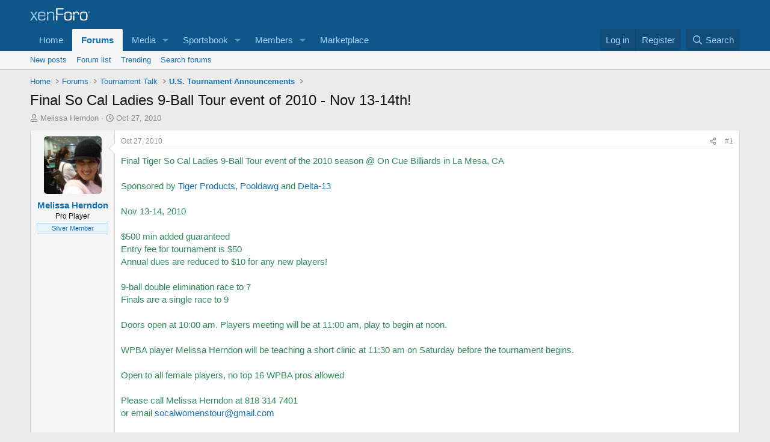

--- FILE ---
content_type: text/html; charset=utf-8
request_url: https://forums.azbilliards.com/threads/final-so-cal-ladies-9-ball-tour-event-of-2010-nov-13-14th.207121/
body_size: 19680
content:
<!DOCTYPE html>
<html id="XF" lang="en-US" dir="LTR"
	data-xf="2.3"
	data-app="public"
	
	
	data-template="thread_view"
	data-container-key="node-4"
	data-content-key="thread-207121"
	data-logged-in="false"
	data-cookie-prefix="xf_"
	data-csrf="1768650425,3efa8e3026b99e3ed156e3fbe6777410"
	class="has-no-js  template-thread_view"
	>
<head>
	
	
	

	<meta charset="utf-8" />

	<title>Final So Cal Ladies 9-Ball Tour event of 2010 - Nov 13-14th! | AzBilliards Forums</title>
	<link rel="manifest" href="/webmanifest.php">

	<meta http-equiv="X-UA-Compatible" content="IE=Edge" />
	<meta name="viewport" content="width=device-width, initial-scale=1, viewport-fit=cover">

	
		<meta name="theme-color" content="#0f578a" />
	

	<meta name="apple-mobile-web-app-title" content="AzBilliards Forums">
	

	
		
		<meta property="og:title" content="Final So Cal Ladies 9-Ball Tour event of 2010 - Nov 13-14th!" />
		<meta property="twitter:title" content="Final So Cal Ladies 9-Ball Tour event of 2010 - Nov 13-14th!" />
	
	
		
		<meta name="description" content="Final Tiger So Cal Ladies 9-Ball Tour event of the 2010 season @ On Cue Billiards in La Mesa, CA

Sponsored by Tiger Products, Pooldawg and Delta-13

Nov..." />
		<meta property="og:description" content="Final Tiger So Cal Ladies 9-Ball Tour event of the 2010 season @ On Cue Billiards in La Mesa, CA

Sponsored by Tiger Products, Pooldawg and Delta-13

Nov 13-14, 2010

$500 min added guaranteed
Entry fee for tournament is $50
Annual dues are reduced to $10 for any new players!

9-ball double..." />
		<meta property="twitter:description" content="Final Tiger So Cal Ladies 9-Ball Tour event of the 2010 season @ On Cue Billiards in La Mesa, CA

Sponsored by Tiger Products, Pooldawg and Delta-13

Nov 13-14, 2010

$500 min added guaranteed..." />
	
	
		<meta property="og:url" content="https://forums.azbilliards.com/threads/final-so-cal-ladies-9-ball-tour-event-of-2010-nov-13-14th.207121/" />
	
		<link rel="canonical" href="https://forums.azbilliards.com/threads/final-so-cal-ladies-9-ball-tour-event-of-2010-nov-13-14th.207121/" />
	
		
        <!-- App Indexing for Google Search -->
        <link href="android-app://com.quoord.tapatalkpro.activity/tapatalk/forums.azbilliards.com/?ttfid=2711&location=topic&tid=207121&page=1&perpage=20&channel=google-indexing" rel="alternate" />
        <link href="ios-app://307880732/tapatalk/forums.azbilliards.com/?ttfid=2711&location=topic&tid=207121&page=1&perpage=20&channel=google-indexing" rel="alternate" />
        
	

	
		
	
	
	<meta property="og:site_name" content="AzBilliards Forums" />


	
	
		
	
	
	<meta property="og:type" content="website" />


	
	
	
	
	

	
	
	
	

	<link rel="stylesheet" href="/css.php?css=public%3Anormalize.css%2Cpublic%3Afa.css%2Cpublic%3Acore.less%2Cpublic%3Aapp.less&amp;s=2&amp;l=1&amp;d=1745344320&amp;k=3a874e1b7707d6982060482103f015eafac9a0d6" />

	<link rel="stylesheet" href="/css.php?css=public%3Aattachments.less%2Cpublic%3Aaud_wpconnect.less%2Cpublic%3Abb_code.less%2Cpublic%3Alightbox.less%2Cpublic%3Amessage.less%2Cpublic%3Ashare_controls.less%2Cpublic%3Ath_uix_staffPost.less%2Cpublic%3Ath_uix_threadStarterPost.less%2Cpublic%3Aextra.less&amp;s=2&amp;l=1&amp;d=1745344320&amp;k=0756c1ba88e9f2403408e227bc0335f4faf5cb4c" />





	
		<script src="/js/xf/preamble.min.js?_v=4caf2184"></script>
	

	
	<script src="/js/vendor/vendor-compiled.js?_v=4caf2184" defer></script>
	<script src="/js/xf/core-compiled.js?_v=4caf2184" defer></script>

	<script>
		window.addEventListener('DOMContentLoaded', function() {
			XF.extendObject(true, XF.config, {
				// 
boardTitle: "AzBilliards Forums",
				userId: 0,
				enablePush: false,
				pushAppServerKey: '',
				url: {
					fullBase: 'https://forums.azbilliards.com/',
					basePath: '/',
					css: '/css.php?css=__SENTINEL__&s=2&l=1&d=1745344320',
					js: '/js/__SENTINEL__?_v=4caf2184',
					icon: '/data/local/icons/__VARIANT__.svg?v=1766080782#__NAME__',
					iconInline: '/styles/fa/__VARIANT__/__NAME__.svg?v=5.15.3',
					keepAlive: '/login/keep-alive'
				},
				cookie: {
					path: '/',
					domain: '.azbilliards.com',
					prefix: 'xf_',
					secure: true,
					consentMode: 'disabled',
					consented: ["optional","_third_party"]
				},
				cacheKey: 'f3ed7234243583f554e27d349fe769c5',
				csrf: '1768650425,3efa8e3026b99e3ed156e3fbe6777410',
				js: {"\/js\/xf\/lightbox-compiled.js?_v=4caf2184":true,"\/js\/audentio\/wpconnect\/thread.min.js?_v=4caf2184":true,"\/js\/vendor\/iframeResizer.contentWindow.min.js?_v=4caf2184":true,"\/js\/xf\/action.js?_v=4caf2184":true,"\/js\/themehouse\/reactplus\/defaultReaction.min.js?_v=4caf2184":true,"\/js\/themehouse\/reactplus\/hiddenContent.min.js?_v=4caf2184":true,"\/js\/Truonglv\/Sendy\/campaign.min.js?_v=4caf2184":true},
				fullJs: false,
				css: {"public:attachments.less":true,"public:aud_wpconnect.less":true,"public:bb_code.less":true,"public:lightbox.less":true,"public:message.less":true,"public:share_controls.less":true,"public:th_uix_staffPost.less":true,"public:th_uix_threadStarterPost.less":true,"public:extra.less":true},
				time: {
					now: 1768650425,
					today: 1768633200,
					todayDow: 6,
					tomorrow: 1768719600,
					yesterday: 1768546800,
					week: 1768114800,
					month: 1767250800,
					year: 1767250800
				},
				style: {
					light: '',
					dark: '',
					defaultColorScheme: 'light'
				},
				borderSizeFeature: '3px',
				fontAwesomeWeight: 'r',
				enableRtnProtect: true,
				
				enableFormSubmitSticky: true,
				imageOptimization: '0',
				imageOptimizationQuality: 0.85,
				uploadMaxFilesize: 2097152,
				uploadMaxWidth: 1200,
				uploadMaxHeight: 1200,
				allowedVideoExtensions: ["m4v","mov","mp4","mp4v","mpeg","mpg","ogv","webm"],
				allowedAudioExtensions: ["mp3","opus","ogg","wav"],
				shortcodeToEmoji: true,
				visitorCounts: {
					conversations_unread: '0',
					alerts_unviewed: '0',
					total_unread: '0',
					title_count: true,
					icon_indicator: true
				},
				jsMt: {"xf\/action.js":"11653ffb","xf\/embed.js":"8ba24edb","xf\/form.js":"11653ffb","xf\/structure.js":"11653ffb","xf\/tooltip.js":"11653ffb"},
				jsState: {},
				publicMetadataLogoUrl: '',
				publicPushBadgeUrl: 'https://forums.azbilliards.com/styles/default/xenforo/bell.png'
			});

			XF.extendObject(XF.phrases, {
				// 
				date_x_at_time_y:     "{date} at {time}",
				day_x_at_time_y:      "{day} at {time}",
				yesterday_at_x:       "Yesterday at {time}",
				x_minutes_ago:        "{minutes} minutes ago",
				one_minute_ago:       "1 minute ago",
				a_moment_ago:         "A moment ago",
				today_at_x:           "Today at {time}",
				in_a_moment:          "In a moment",
				in_a_minute:          "In a minute",
				in_x_minutes:         "In {minutes} minutes",
				later_today_at_x:     "Later today at {time}",
				tomorrow_at_x:        "Tomorrow at {time}",
				short_date_x_minutes: "{minutes}m",
				short_date_x_hours:   "{hours}h",
				short_date_x_days:    "{days}d",

				day0: "Sunday",
				day1: "Monday",
				day2: "Tuesday",
				day3: "Wednesday",
				day4: "Thursday",
				day5: "Friday",
				day6: "Saturday",

				dayShort0: "Sun",
				dayShort1: "Mon",
				dayShort2: "Tue",
				dayShort3: "Wed",
				dayShort4: "Thu",
				dayShort5: "Fri",
				dayShort6: "Sat",

				month0: "January",
				month1: "February",
				month2: "March",
				month3: "April",
				month4: "May",
				month5: "June",
				month6: "July",
				month7: "August",
				month8: "September",
				month9: "October",
				month10: "November",
				month11: "December",

				active_user_changed_reload_page: "The active user has changed. Reload the page for the latest version.",
				server_did_not_respond_in_time_try_again: "The server did not respond in time. Please try again.",
				oops_we_ran_into_some_problems: "Oops! We ran into some problems.",
				oops_we_ran_into_some_problems_more_details_console: "Oops! We ran into some problems. Please try again later. More error details may be in the browser console.",
				file_too_large_to_upload: "The file is too large to be uploaded.",
				uploaded_file_is_too_large_for_server_to_process: "The uploaded file is too large for the server to process.",
				files_being_uploaded_are_you_sure: "Files are still being uploaded. Are you sure you want to submit this form?",
				attach: "Attach files",
				rich_text_box: "Rich text box",
				close: "Close",
				link_copied_to_clipboard: "Link copied to clipboard.",
				text_copied_to_clipboard: "Text copied to clipboard.",
				loading: "Loading…",
				you_have_exceeded_maximum_number_of_selectable_items: "You have exceeded the maximum number of selectable items.",

				processing: "Processing",
				'processing...': "Processing…",

				showing_x_of_y_items: "Showing {count} of {total} items",
				showing_all_items: "Showing all items",
				no_items_to_display: "No items to display",

				number_button_up: "Increase",
				number_button_down: "Decrease",

				push_enable_notification_title: "Push notifications enabled successfully at AzBilliards Forums",
				push_enable_notification_body: "Thank you for enabling push notifications!",

				pull_down_to_refresh: "Pull down to refresh",
				release_to_refresh: "Release to refresh",
				refreshing: "Refreshing…"
			});
		});
	</script>

	<script src="/js/xf/lightbox-compiled.js?_v=4caf2184" defer></script>
<script src="/js/audentio/wpconnect/thread.min.js?_v=4caf2184" defer></script>
<script src="/js/vendor/iframeResizer.contentWindow.min.js?_v=4caf2184" defer></script>
<script src="/js/xf/action.js?_v=4caf2184" defer></script>
<script src="/js/themehouse/reactplus/defaultReaction.min.js?_v=4caf2184" defer></script>
<script src="/js/themehouse/reactplus/hiddenContent.min.js?_v=4caf2184" defer></script>
<script src="/js/Truonglv/Sendy/campaign.min.js?_v=4caf2184" defer></script>
<script>
window.addEventListener('DOMContentLoaded', () =>
{

        XF.extendObject(XF.phrases, {
            th_reactplus_loading_reactions: 'Loading reactions…'
        });
    
})
</script>


    
		
        
    

	

    

	<script class="js-thReactMenu" type="text/template">
		<div class="menu menu--emoji" data-menu="menu" aria-hidden="true"
			 data-href="#"
			 data-load-target=".js-xfSmilieMenuBody">
			<div class="menu-content">
				<div class="js-xfSmilieMenuBody">
					<div class="menu-row">Loading…</div>
				</div>
			</div>
		</div>
	</script>



	

	
	<script async src="https://www.googletagmanager.com/gtag/js?id=UA-103555-2"></script>
	<script>
		window.dataLayer = window.dataLayer || [];
		function gtag(){dataLayer.push(arguments);}
		gtag('js', new Date());
		gtag('config', 'UA-103555-2', {
			// 
			
				'cookie_domain': '.azbilliards.com',
			
			
		});
	</script>

</head>
<body data-template="thread_view">

<div class="p-pageWrapper" id="top">

	

	<header class="p-header" id="header">
		<div class="p-header-inner">
			<div class="p-header-content">
				<div class="p-header-logo p-header-logo--image">
					<a href="/">
						

	

	
		
		

		
	

	

	<picture data-variations="{&quot;default&quot;:{&quot;1&quot;:&quot;\/styles\/default\/xenforo\/xenforo-logo.svg&quot;,&quot;2&quot;:null}}">
		
		
		

		

		<img src="/styles/default/xenforo/xenforo-logo.svg"  width="100" height="36" alt="AzBilliards Forums" />
	</picture>


					</a>
				</div>

				

	
	<!-- Start Google Ad Manager Code -->
	        <head>
	<script async='async' src='https://www.googletagservices.com/tag/js/gpt.js'></script>
	<script>
	  var gptadslots = [];
	  var googletag = googletag || {};
	  googletag.cmd = googletag.cmd || [];
	</script>
	<script>
	  googletag.cmd.push(function() {
	    var mapping1 = googletag.sizeMapping()
	      .addSize([1000, 400], [[970, 90], [768, 250], [970, 90]])
	      .addSize([750, 400], [[468, 60]])
	      .addSize([470, 400], [[468, 60]])
	      .addSize([0, 0], [[468, 60]])
	      .build();
	      var mapping2 = googletag.sizeMapping()
	      .addSize([1000, 400], [[160, 600]])
	      .addSize([0, 0], [[160, 600]])
	      .build();
	      var mapping3 = googletag.sizeMapping()
	      .addSize([1000, 400], [[160, 320]])
	      .addSize([0, 0], [[160, 320]])
	      .build();
	    googletag.defineSlot('/124168746/AzB-Mobile', [468, 60], 'div-gpt-ad-1539569059375-0').addService(googletag.pubads());
	    googletag.defineSlot('/124168746/azb220x220', [200, 200], 'div-gpt-ad-1539752686714-0').addService(googletag.pubads());
	    googletag.defineSlot('/124168746/AzB160x600', [160, 600], 'div-gpt-ad-1539752773761-0').defineSizeMapping(mapping2).addService(googletag.pubads());
	    googletag.defineSlot('/124168746/AzB160x320', [160, 320], 'div-gpt-ad-1539754605967-0').defineSizeMapping(mapping3).addService(googletag.pubads());
	    googletag.defineSlot('/124168746/AzBStandard', [468, 60], 'div-gpt-ad-1539753499044-0').addService(googletag.pubads());
	    googletag.defineSlot('/124168746/azb970x90', [970, 90], 'div-gpt-ad-1539758272592-0').defineSizeMapping(mapping1).addService(googletag.pubads());
	    googletag.defineSlot('/124168746/azbmarketplace', [120, 600], 'div-gpt-ad-1599069814750-0').addService(googletag.pubads());
	    googletag.enableServices();
	  });
	</script>
	<!-- End Google Ad Manager Code -->
	<script async src="https://securepubads.g.doubleclick.net/tag/js/gpt.js"></script>
	<script>
	  window.googletag = window.googletag || {cmd: []};
	  googletag.cmd.push(function() {
	    googletag.defineSlot('/124168746/azbmarketplace', [120, 600], 'div-gpt-ad-1599069814750-0').addService(googletag.pubads());
	    googletag.pubads().enableSingleRequest();
	    googletag.enableServices();
	  });
	</script>


			</div>
		</div>
	</header>

	
	

	
		<div class="p-navSticky p-navSticky--primary" data-xf-init="sticky-header">
			
		<nav class="p-nav">
			<div class="p-nav-inner">
				<button type="button" class="button button--plain p-nav-menuTrigger" data-xf-click="off-canvas" data-menu=".js-headerOffCanvasMenu" tabindex="0" aria-label="Menu"><span class="button-text">
					<i aria-hidden="true"></i>
				</span></button>

				<div class="p-nav-smallLogo">
					<a href="/">
						

	

	
		
		

		
	

	

	<picture data-variations="{&quot;default&quot;:{&quot;1&quot;:&quot;\/styles\/default\/xenforo\/xenforo-logo.svg&quot;,&quot;2&quot;:null}}">
		
		
		

		

		<img src="/styles/default/xenforo/xenforo-logo.svg"  width="100" height="36" alt="AzBilliards Forums" />
	</picture>


					</a>
				</div>

				<div class="p-nav-scroller hScroller" data-xf-init="h-scroller" data-auto-scroll=".p-navEl.is-selected">
					<div class="hScroller-scroll">
						<ul class="p-nav-list js-offCanvasNavSource">
							
								<li>
									
	<div class="p-navEl " >
	

		
	
	<a href="https://www.azbilliards.com"
	class="p-navEl-link "
	
	data-xf-key="1"
	data-nav-id="home">Home</a>


		

		
	
	</div>

								</li>
							
								<li>
									
	<div class="p-navEl is-selected" data-has-children="true">
	

		
	
	<a href="/"
	class="p-navEl-link p-navEl-link--splitMenu "
	
	
	data-nav-id="forums">Forums</a>


		<a data-xf-key="2"
			data-xf-click="menu"
			data-menu-pos-ref="< .p-navEl"
			class="p-navEl-splitTrigger"
			role="button"
			tabindex="0"
			aria-label="Toggle expanded"
			aria-expanded="false"
			aria-haspopup="true"></a>

		
	
		<div class="menu menu--structural" data-menu="menu" aria-hidden="true">
			<div class="menu-content">
				
					
	
	
	<a href="/whats-new/posts/"
	class="menu-linkRow u-indentDepth0 js-offCanvasCopy "
	
	
	data-nav-id="newPosts">New posts</a>

	

				
					
	
	
	<a href="/forums/-/list"
	class="menu-linkRow u-indentDepth0 js-offCanvasCopy "
	
	
	data-nav-id="forumList">Forum list</a>

	

				
					
	
	
	<a href="/trending/"
	class="menu-linkRow u-indentDepth0 js-offCanvasCopy "
	
	
	data-nav-id="thtrending">Trending</a>

	

				
					
	
	
	<a href="/search/?type=post"
	class="menu-linkRow u-indentDepth0 js-offCanvasCopy "
	
	
	data-nav-id="searchForums">Search forums</a>

	

				
			</div>
		</div>
	
	</div>

								</li>
							
								<li>
									
	<div class="p-navEl " data-has-children="true">
	

		
	
	<a href="/media/"
	class="p-navEl-link p-navEl-link--splitMenu "
	
	
	data-nav-id="xfmg">Media</a>


		<a data-xf-key="3"
			data-xf-click="menu"
			data-menu-pos-ref="< .p-navEl"
			class="p-navEl-splitTrigger"
			role="button"
			tabindex="0"
			aria-label="Toggle expanded"
			aria-expanded="false"
			aria-haspopup="true"></a>

		
	
		<div class="menu menu--structural" data-menu="menu" aria-hidden="true">
			<div class="menu-content">
				
					
	
	
	<a href="/whats-new/media/"
	class="menu-linkRow u-indentDepth0 js-offCanvasCopy "
	 rel="nofollow"
	
	data-nav-id="xfmgNewMedia">New media</a>

	

				
					
	
	
	<a href="/whats-new/media-comments/"
	class="menu-linkRow u-indentDepth0 js-offCanvasCopy "
	 rel="nofollow"
	
	data-nav-id="xfmgNewComments">New comments</a>

	

				
					
	
	
	<a href="/search/?type=xfmg_media"
	class="menu-linkRow u-indentDepth0 js-offCanvasCopy "
	
	
	data-nav-id="xfmgSearchMedia">Search media</a>

	

				
			</div>
		</div>
	
	</div>

								</li>
							
								<li>
									
	<div class="p-navEl " data-has-children="true">
	

		
	
	<a href="/sportsbook/"
	class="p-navEl-link p-navEl-link--splitMenu "
	
	
	data-nav-id="xa_sportsbook">Sportsbook</a>


		<a data-xf-key="4"
			data-xf-click="menu"
			data-menu-pos-ref="< .p-navEl"
			class="p-navEl-splitTrigger"
			role="button"
			tabindex="0"
			aria-label="Toggle expanded"
			aria-expanded="false"
			aria-haspopup="true"></a>

		
	
		<div class="menu menu--structural" data-menu="menu" aria-hidden="true">
			<div class="menu-content">
				
					
	
	
	<a href="/whats-new/sportsbook-events/"
	class="menu-linkRow u-indentDepth0 js-offCanvasCopy "
	 rel="nofollow"
	
	data-nav-id="xa_sbNewEvents">New events</a>

	

				
					
	
	
	<a href="/sportsbook/upcoming"
	class="menu-linkRow u-indentDepth0 js-offCanvasCopy "
	
	
	data-nav-id="xa_sbUpcoming">Upcoming</a>

	
		
			
	
	
	<a href="/sportsbook/upcoming"
	class="menu-linkRow u-indentDepth1 js-offCanvasCopy "
	 rel="nofollow"
	
	data-nav-id="xa_sbUpcomingEvents">Upcoming events</a>

	

		
			
	
	
	<a href="/sportsbook/bets/upcoming"
	class="menu-linkRow u-indentDepth1 js-offCanvasCopy "
	 rel="nofollow"
	
	data-nav-id="xa_sbUpcomingBets">Upcoming bets</a>

	

		
		
			<hr class="menu-separator" />
		
	

				
					
	
	
	<a href="/sportsbook/bets/"
	class="menu-linkRow u-indentDepth0 js-offCanvasCopy "
	 rel="nofollow"
	
	data-nav-id="xa_sbMemberBets">Member bets</a>

	

				
					
	
	
	<a href="/search/?type=sb_event"
	class="menu-linkRow u-indentDepth0 js-offCanvasCopy "
	
	
	data-nav-id="xa_sbSearchEvents">Search</a>

	

				
			</div>
		</div>
	
	</div>

								</li>
							
								<li>
									
	<div class="p-navEl " data-has-children="true">
	

		
	
	<a href="/members/"
	class="p-navEl-link p-navEl-link--splitMenu "
	
	
	data-nav-id="members">Members</a>


		<a data-xf-key="5"
			data-xf-click="menu"
			data-menu-pos-ref="< .p-navEl"
			class="p-navEl-splitTrigger"
			role="button"
			tabindex="0"
			aria-label="Toggle expanded"
			aria-expanded="false"
			aria-haspopup="true"></a>

		
	
		<div class="menu menu--structural" data-menu="menu" aria-hidden="true">
			<div class="menu-content">
				
					
	
	
	<a href="/members/list/"
	class="menu-linkRow u-indentDepth0 js-offCanvasCopy "
	
	
	data-nav-id="registeredMembers">Registered members</a>

	

				
					
	
	
	<a href="/online/"
	class="menu-linkRow u-indentDepth0 js-offCanvasCopy "
	
	
	data-nav-id="currentVisitors">Current visitors</a>

	

				
					
	
	
	<a href="/whats-new/profile-posts/"
	class="menu-linkRow u-indentDepth0 js-offCanvasCopy "
	 rel="nofollow"
	
	data-nav-id="newProfilePosts">New profile posts</a>

	

				
					
	
	
	<a href="/search/?type=profile_post"
	class="menu-linkRow u-indentDepth0 js-offCanvasCopy "
	
	
	data-nav-id="searchProfilePosts">Search profile posts</a>

	

				
			</div>
		</div>
	
	</div>

								</li>
							
								<li>
									
	<div class="p-navEl " >
	

		
	
	<a href="https://www.biggelbachs.com"
	class="p-navEl-link "
	
	data-xf-key="6"
	data-nav-id="marketplace">Marketplace</a>


		

		
	
	</div>

								</li>
							
						</ul>
					</div>
				</div>

				<div class="p-nav-opposite">
					<div class="p-navgroup p-account p-navgroup--guest">
						
							<a href="/login/" class="p-navgroup-link p-navgroup-link--textual p-navgroup-link--logIn"
								data-xf-click="overlay" data-follow-redirects="on">
								<span class="p-navgroup-linkText">Log in</span>
							</a>
							
								<a href="/register/" class="p-navgroup-link p-navgroup-link--textual p-navgroup-link--register"
									data-xf-click="overlay" data-follow-redirects="on">
									<span class="p-navgroup-linkText">Register</span>
								</a>
							
						
					</div>

					<div class="p-navgroup p-discovery">
						<a href="/whats-new/"
							class="p-navgroup-link p-navgroup-link--iconic p-navgroup-link--whatsnew"
							aria-label="What&#039;s new"
							title="What&#039;s new">
							<i aria-hidden="true"></i>
							<span class="p-navgroup-linkText">What's new</span>
						</a>

						
							<a href="/search/"
								class="p-navgroup-link p-navgroup-link--iconic p-navgroup-link--search"
								data-xf-click="menu"
								data-xf-key="/"
								aria-label="Search"
								aria-expanded="false"
								aria-haspopup="true"
								title="Search">
								<i aria-hidden="true"></i>
								<span class="p-navgroup-linkText">Search</span>
							</a>
							<div class="menu menu--structural menu--wide" data-menu="menu" aria-hidden="true">
								<form action="/search/search" method="post"
									class="menu-content"
									data-xf-init="quick-search">

									<h3 class="menu-header">Search</h3>
									
									<div class="menu-row">
										
											<div class="inputGroup inputGroup--joined">
												<input type="text" class="input" name="keywords" data-acurl="/search/auto-complete" placeholder="Search…" aria-label="Search" data-menu-autofocus="true" />
												
			<select name="constraints" class="js-quickSearch-constraint input" aria-label="Search within">
				<option value="">Everywhere</option>
<option value="{&quot;search_type&quot;:&quot;post&quot;}">Threads</option>
<option value="{&quot;search_type&quot;:&quot;post&quot;,&quot;c&quot;:{&quot;nodes&quot;:[4],&quot;child_nodes&quot;:1}}">This forum</option>
<option value="{&quot;search_type&quot;:&quot;post&quot;,&quot;c&quot;:{&quot;thread&quot;:207121}}">This thread</option>

			</select>
		
											</div>
										
									</div>

									
									<div class="menu-row">
										<label class="iconic"><input type="checkbox"  name="c[title_only]" value="1" /><i aria-hidden="true"></i><span class="iconic-label">Search titles only</span></label>

									</div>
									
									<div class="menu-row">
										<div class="inputGroup">
											<span class="inputGroup-text" id="ctrl_search_menu_by_member">By:</span>
											<input type="text" class="input" name="c[users]" data-xf-init="auto-complete" placeholder="Member" aria-labelledby="ctrl_search_menu_by_member" />
										</div>
									</div>
									<div class="menu-footer">
									<span class="menu-footer-controls">
										<button type="submit" class="button button--icon button--icon--search button--primary"><i class="fa--xf far fa-search "><svg xmlns="http://www.w3.org/2000/svg" role="img" aria-hidden="true" ><use href="/data/local/icons/regular.svg?v=1766080782#search"></use></svg></i><span class="button-text">Search</span></button>
										<button type="submit" class="button " name="from_search_menu"><span class="button-text">Advanced search…</span></button>
									</span>
									</div>

									<input type="hidden" name="_xfToken" value="1768650425,3efa8e3026b99e3ed156e3fbe6777410" />
								</form>
							</div>
						
					</div>
				</div>
			</div>
		</nav>
	
		</div>
		
		
			<div class="p-sectionLinks">
				<div class="p-sectionLinks-inner hScroller" data-xf-init="h-scroller">
					<div class="hScroller-scroll">
						<ul class="p-sectionLinks-list">
							
								<li>
									
	<div class="p-navEl " >
	

		
	
	<a href="/whats-new/posts/"
	class="p-navEl-link "
	
	data-xf-key="alt+1"
	data-nav-id="newPosts">New posts</a>


		

		
	
	</div>

								</li>
							
								<li>
									
	<div class="p-navEl " >
	

		
	
	<a href="/forums/-/list"
	class="p-navEl-link "
	
	data-xf-key="alt+2"
	data-nav-id="forumList">Forum list</a>


		

		
	
	</div>

								</li>
							
								<li>
									
	<div class="p-navEl " >
	

		
	
	<a href="/trending/"
	class="p-navEl-link "
	
	data-xf-key="alt+3"
	data-nav-id="thtrending">Trending</a>


		

		
	
	</div>

								</li>
							
								<li>
									
	<div class="p-navEl " >
	

		
	
	<a href="/search/?type=post"
	class="p-navEl-link "
	
	data-xf-key="alt+4"
	data-nav-id="searchForums">Search forums</a>


		

		
	
	</div>

								</li>
							
						</ul>
					</div>
				</div>
			</div>
			
	
		

	
<div class="offCanvasMenu offCanvasMenu--nav js-headerOffCanvasMenu" data-menu="menu" aria-hidden="true" data-ocm-builder="navigation">
		<div class="offCanvasMenu-backdrop" data-menu-close="true"></div>
		<div class="offCanvasMenu-content">
			<div class="offCanvasMenu-header">
				Menu
				<a class="offCanvasMenu-closer" data-menu-close="true" role="button" tabindex="0" aria-label="Close"></a>
			</div>
			
				<div class="p-offCanvasRegisterLink">
					<div class="offCanvasMenu-linkHolder">
						<a href="/login/" class="offCanvasMenu-link" data-xf-click="overlay" data-menu-close="true">
							Log in
						</a>
					</div>
					<hr class="offCanvasMenu-separator" />
					
						<div class="offCanvasMenu-linkHolder">
							<a href="/register/" class="offCanvasMenu-link" data-xf-click="overlay" data-menu-close="true">
								Register
							</a>
						</div>
						<hr class="offCanvasMenu-separator" />
					
				</div>
			
			<div class="js-offCanvasNavTarget"></div>
			<div class="offCanvasMenu-installBanner js-installPromptContainer" style="display: none;" data-xf-init="install-prompt">
				<div class="offCanvasMenu-installBanner-header">Install the app</div>
				<button type="button" class="button js-installPromptButton"><span class="button-text">Install</span></button>
				<template class="js-installTemplateIOS">
					<div class="js-installTemplateContent">
						<div class="overlay-title">How to install the app on iOS</div>
						<div class="block-body">
							<div class="block-row">
								<p>
									Follow along with the video below to see how to install our site as a web app on your home screen.
								</p>
								<p style="text-align: center">
									<video src="/styles/default/xenforo/add_to_home.mp4"
										width="280" height="480" autoplay loop muted playsinline></video>
								</p>
								<p>
									<small><strong>Note:</strong> This feature may not be available in some browsers.</small>
								</p>
							</div>
						</div>
					</div>
				</template>
			</div>
		</div>
	</div>

	<div class="p-body">
		<div class="p-body-inner">
			<!--XF:EXTRA_OUTPUT-->

	




			

			

			

	
	<span align="center"><div id='div-gpt-ad-1539758272592-0' '>
	<script>
	googletag.cmd.push(function() { googletag.display('div-gpt-ad-1539758272592-0'); });
	</script>
	</div></span>


			
	
		<ul class="p-breadcrumbs "
			itemscope itemtype="https://schema.org/BreadcrumbList">
			
				

				
				

				
					
					
	<li itemprop="itemListElement" itemscope itemtype="https://schema.org/ListItem">
		<a href="https://www.azbilliards.com" itemprop="item">
			<span itemprop="name">Home</span>
		</a>
		<meta itemprop="position" content="1" />
	</li>

				

				
					
					
	<li itemprop="itemListElement" itemscope itemtype="https://schema.org/ListItem">
		<a href="/" itemprop="item">
			<span itemprop="name">Forums</span>
		</a>
		<meta itemprop="position" content="2" />
	</li>

				
				
					
					
	<li itemprop="itemListElement" itemscope itemtype="https://schema.org/ListItem">
		<a href="/forums/-/list#tournament-talk.52" itemprop="item">
			<span itemprop="name">Tournament Talk</span>
		</a>
		<meta itemprop="position" content="3" />
	</li>

				
					
					
	<li itemprop="itemListElement" itemscope itemtype="https://schema.org/ListItem">
		<a href="/forums/u-s-tournament-announcements.4/" itemprop="item">
			<span itemprop="name">U.S. Tournament Announcements</span>
		</a>
		<meta itemprop="position" content="4" />
	</li>

				
			
		</ul>
	

			

			
	<noscript class="js-jsWarning"><div class="blockMessage blockMessage--important blockMessage--iconic u-noJsOnly">JavaScript is disabled. For a better experience, please enable JavaScript in your browser before proceeding.</div></noscript>

			
	<div class="blockMessage blockMessage--important blockMessage--iconic js-browserWarning" style="display: none">You are using an out of date browser. It  may not display this or other websites correctly.<br />You should upgrade or use an <a href="https://www.google.com/chrome/" target="_blank" rel="noopener">alternative browser</a>.</div>


			
				<div class="p-body-header">
					
						
							<div class="p-title ">
								
									
										<h1 class="p-title-value">Final So Cal Ladies 9-Ball Tour event of 2010 - Nov 13-14th!</h1>
									
									
								
							</div>
						

						
							<div class="p-description">
	<ul class="listInline listInline--bullet">
		<li>
			<i class="fa--xf far fa-user "><svg xmlns="http://www.w3.org/2000/svg" role="img" ><title>Thread starter</title><use href="/data/local/icons/regular.svg?v=1766080782#user"></use></svg></i>
			<span class="u-srOnly">Thread starter</span>

			<a href="/members/melissa-herndon.152/" class="username  u-concealed" dir="auto" data-user-id="152" data-xf-init="member-tooltip">Melissa Herndon</a>
		</li>
		<li>
			<i class="fa--xf far fa-clock "><svg xmlns="http://www.w3.org/2000/svg" role="img" ><title>Start date</title><use href="/data/local/icons/regular.svg?v=1766080782#clock"></use></svg></i>
			<span class="u-srOnly">Start date</span>

			<a href="/threads/final-so-cal-ladies-9-ball-tour-event-of-2010-nov-13-14th.207121/" class="u-concealed"><time  class="u-dt" dir="auto" datetime="2010-10-27T11:55:10-0700" data-timestamp="1288205710" data-date="Oct 27, 2010" data-time="11:55 AM" data-short="Oct &#039;10" title="Oct 27, 2010 at 11:55 AM">Oct 27, 2010</time></a>
		</li>
		
		
	</ul>
</div>
						
					
				</div>
			

			<div data-iframe-height class="p-body-main  ">
				
				<div class="p-body-contentCol"></div>
				

				

				<div class="p-body-content">


					
					<div class="p-body-pageContent">










	
	
		
	
	
	


	
	
		
	
	
	


	
	
	
		
	
	
	


	
	
		
	
	
	


	
	



	












	

	
		
	



















<div class="block block--messages" data-xf-init="" data-type="post" data-href="/inline-mod/" data-search-target="*">

	<span class="u-anchorTarget" id="posts"></span>

	
		
	

	

	<div class="block-outer"></div>

	

	
		
	<div class="block-outer js-threadStatusField"></div>

	

	<div class="block-container lbContainer"
		data-xf-init="lightbox select-to-quote"
		data-message-selector=".js-post"
		data-lb-id="thread-207121"
		data-lb-universal="0">

		<div class="block-body js-replyNewMessageContainer">
			
				

					

					
						

	
	


	


	

	
	<article class="message    message-threadStarterPost message--post js-post js-inlineModContainer     message--first-post"
		data-author="Melissa Herndon"
		data-content="post-2678266"
		id="js-post-2678266"
		>

		

		<span class="u-anchorTarget" id="post-2678266"></span>

		
			<div class="message-inner">
				
					<div class="message-cell message-cell--user">
						

	<section class="message-user"
		>

		

		<div class="message-avatar ">
			<div class="message-avatar-wrapper">
				<a href="/members/melissa-herndon.152/" class="avatar avatar--m" data-user-id="152" data-xf-init="member-tooltip">
			<img src="/data/avatars/m/0/152.jpg?1603927327"  alt="Melissa Herndon" class="avatar-u152-m" width="96" height="96" loading="lazy" /> 
		</a>
				
			</div>
		</div>
		<div class="message-userDetails">
			<h4 class="message-name"><a href="/members/melissa-herndon.152/" class="username " dir="auto" data-user-id="152" data-xf-init="member-tooltip">Melissa Herndon</a></h4>
			<h5 class="userTitle message-userTitle" dir="auto">Pro Player</h5>
			<div class="userBanner userBanner userBanner--primary message-userBanner"><span class="userBanner-before"></span><strong>Silver Member</strong><span class="userBanner-after"></span></div>
		</div>
		
			
			
		
		
    
<span class="message-userArrow"></span>

	

</section>

					</div>
				

				
					<div class="message-cell message-cell--main">
					
						<div class="message-main js-quickEditTarget">

							
								

	

	<header class="message-attribution message-attribution--split">
		<ul class="message-attribution-main listInline ">
			
			
			<li class="u-concealed">
				<a href="/threads/final-so-cal-ladies-9-ball-tour-event-of-2010-nov-13-14th.207121/post-2678266" rel="nofollow" >
					<time  class="u-dt" dir="auto" datetime="2010-10-27T11:55:10-0700" data-timestamp="1288205710" data-date="Oct 27, 2010" data-time="11:55 AM" data-short="Oct &#039;10" title="Oct 27, 2010 at 11:55 AM">Oct 27, 2010</time>
				</a>
			</li>
			
		</ul>

		<ul class="message-attribution-opposite message-attribution-opposite--list ">
			
			<li>
				<a href="/threads/final-so-cal-ladies-9-ball-tour-event-of-2010-nov-13-14th.207121/post-2678266"
					class="message-attribution-gadget"
					data-xf-init="share-tooltip"
					data-href="/posts/2678266/share"
					aria-label="Share"
					rel="nofollow">
					<i class="fa--xf far fa-share-alt "><svg xmlns="http://www.w3.org/2000/svg" role="img" aria-hidden="true" ><use href="/data/local/icons/regular.svg?v=1766080782#share-alt"></use></svg></i>
				</a>
			</li>
			
				<li class="u-hidden js-embedCopy">
					
	<a href="javascript:"
		data-xf-init="copy-to-clipboard"
		data-copy-text="&lt;div class=&quot;js-xf-embed&quot; data-url=&quot;https://forums.azbilliards.com&quot; data-content=&quot;post-2678266&quot;&gt;&lt;/div&gt;&lt;script defer src=&quot;https://forums.azbilliards.com/js/xf/external_embed.js?_v=4caf2184&quot;&gt;&lt;/script&gt;"
		data-success="Embed code HTML copied to clipboard."
		class="">
		<i class="fa--xf far fa-code "><svg xmlns="http://www.w3.org/2000/svg" role="img" aria-hidden="true" ><use href="/data/local/icons/regular.svg?v=1766080782#code"></use></svg></i>
	</a>

				</li>
			
			
			
	



				<li>
					<a href="/threads/final-so-cal-ladies-9-ball-tour-event-of-2010-nov-13-14th.207121/post-2678266" rel="nofollow">
						#1
					</a>
				</li>
			
		</ul>
	</header>

							

							<div class="message-content js-messageContent">
							

								
									
	
	
	

								

								
									
	

	<div class="message-userContent lbContainer js-lbContainer "
		data-lb-id="post-2678266"
		data-lb-caption-desc="Melissa Herndon &middot; Oct 27, 2010 at 11:55 AM">

		
			

	
		
	

		

		<article class="message-body js-selectToQuote">
			
				
			

			<div >
				
					<div class="bbWrapper"><span style="color: SeaGreen"><span style="font-size: 15px">Final Tiger So Cal Ladies 9-Ball Tour event of the 2010 season @ On Cue Billiards in La Mesa, CA<br />
<br />
Sponsored by <a href="http://www.tigerproducts.com" target="_blank" class="link link--external" rel="nofollow ugc noopener">Tiger Products</a>, <a href="http://www.pooldawg.com" target="_blank" class="link link--external" rel="nofollow ugc noopener">Pooldawg</a> and <a href="http://delta-13.com/" target="_blank" class="link link--external" rel="nofollow ugc noopener">Delta-13</a><br />
<br />
Nov 13-14, 2010<br />
<br />
$500 min added guaranteed<br />
Entry fee for tournament is $50<br />
Annual dues are reduced to $10 for any new players!<br />
<br />
9-ball double elimination race to 7<br />
Finals are a single race to 9<br />
<br />
Doors open at 10:00 am. Players meeting will be at 11:00 am, play to begin at noon.<br />
<br />
WPBA player Melissa Herndon will be teaching a short clinic at 11:30 am on Saturday before the tournament begins.<br />
<br />
Open to all female players, no top 16 WPBA pros allowed<br />
<br />
Please call Melissa Herndon at 818 314 7401<br />
or email <a href="mailto:socalwomenstour@gmail.com">socalwomenstour@gmail.com</a><br />
<br />
Live stream for the tournament will be at <a href="http://www.ustream.tv/channel/so-cal-ladies-9-ball-tour" target="_blank" class="link link--external" rel="nofollow ugc noopener">http://www.ustream.tv/channel/so-cal-ladies-9-ball-tour</a></span></span></div>
				
			</div>

			<div class="js-selectToQuoteEnd">&nbsp;</div>
			
				
			
		</article>

		
			

	
		
	

		

		
	</div>

								

								
									
	

	

								

								
									
	

								

							
							</div>

							
								
	

	<footer class="message-footer">
		

		

		<div class="reactionsBar js-reactionsList ">
			
		</div>

		<div class="js-historyTarget message-historyTarget toggleTarget" data-href="trigger-href"></div>
	</footer>

							
						</div>

					
					</div>
				
			</div>
		
	</article>

	
	

					

					

				

					

					
						

	
	

	



	

	
	<article class="message   message-staffPost  message--post js-post js-inlineModContainer     "
		data-author="azhousepro"
		data-content="post-2680154"
		id="js-post-2680154"
		itemscope itemtype="https://schema.org/Comment" itemid="https://forums.azbilliards.com/posts/2680154/">

		
			<meta itemprop="parentItem" itemscope itemid="https://forums.azbilliards.com/threads/final-so-cal-ladies-9-ball-tour-event-of-2010-nov-13-14th.207121/" />
		

		<span class="u-anchorTarget" id="post-2680154"></span>

		
			<div class="message-inner">
				
					<div class="message-cell message-cell--user">
						

	<section class="message-user"
		itemprop="author" itemscope itemtype="https://schema.org/Person" itemid="https://forums.azbilliards.com/members/azhousepro.1/">

		
			<meta itemprop="url" content="https://forums.azbilliards.com/members/azhousepro.1/" />
		

		<div class="message-avatar ">
			<div class="message-avatar-wrapper">
				<a href="/members/azhousepro.1/" class="avatar avatar--m" data-user-id="1" data-xf-init="member-tooltip">
			<img src="/data/avatars/m/0/1.jpg?1603927327"  alt="azhousepro" class="avatar-u1-m" width="96" height="96" loading="lazy" itemprop="image" /> 
		</a>
				
			</div>
		</div>
		<div class="message-userDetails">
			<h4 class="message-name"><a href="/members/azhousepro.1/" class="username " dir="auto" data-user-id="1" data-xf-init="member-tooltip"><span class="username--staff username--moderator username--admin" itemprop="name">azhousepro</span></a></h4>
			<h5 class="userTitle message-userTitle" dir="auto" itemprop="jobTitle">Administrator</h5>
			<div class="userBanner userBanner--staff message-userBanner" dir="auto" itemprop="jobTitle"><span class="userBanner-before"></span><strong>Staff member</strong><span class="userBanner-after"></span></div>
<div class="userBanner userBanner userBanner--blue message-userBanner" itemprop="jobTitle"><span class="userBanner-before"></span><strong>Admin</strong><span class="userBanner-after"></span></div>
<div class="userBanner userBanner userBanner--blue message-userBanner" itemprop="jobTitle"><span class="userBanner-before"></span><strong>Moderator</strong><span class="userBanner-after"></span></div>
		</div>
		
			
			
		
		
    
<span class="message-userArrow"></span>

	

</section>

					</div>
				

				
					<div class="message-cell message-cell--main">
					
						<div class="message-main js-quickEditTarget">

							
								

	

	<header class="message-attribution message-attribution--split">
		<ul class="message-attribution-main listInline ">
			
			
			<li class="u-concealed">
				<a href="/threads/final-so-cal-ladies-9-ball-tour-event-of-2010-nov-13-14th.207121/post-2680154" rel="nofollow" itemprop="url">
					<time  class="u-dt" dir="auto" datetime="2010-10-28T15:10:43-0700" data-timestamp="1288303843" data-date="Oct 28, 2010" data-time="3:10 PM" data-short="Oct &#039;10" title="Oct 28, 2010 at 3:10 PM" itemprop="datePublished">Oct 28, 2010</time>
				</a>
			</li>
			
		</ul>

		<ul class="message-attribution-opposite message-attribution-opposite--list ">
			
			<li>
				<a href="/threads/final-so-cal-ladies-9-ball-tour-event-of-2010-nov-13-14th.207121/post-2680154"
					class="message-attribution-gadget"
					data-xf-init="share-tooltip"
					data-href="/posts/2680154/share"
					aria-label="Share"
					rel="nofollow">
					<i class="fa--xf far fa-share-alt "><svg xmlns="http://www.w3.org/2000/svg" role="img" aria-hidden="true" ><use href="/data/local/icons/regular.svg?v=1766080782#share-alt"></use></svg></i>
				</a>
			</li>
			
				<li class="u-hidden js-embedCopy">
					
	<a href="javascript:"
		data-xf-init="copy-to-clipboard"
		data-copy-text="&lt;div class=&quot;js-xf-embed&quot; data-url=&quot;https://forums.azbilliards.com&quot; data-content=&quot;post-2680154&quot;&gt;&lt;/div&gt;&lt;script defer src=&quot;https://forums.azbilliards.com/js/xf/external_embed.js?_v=4caf2184&quot;&gt;&lt;/script&gt;"
		data-success="Embed code HTML copied to clipboard."
		class="">
		<i class="fa--xf far fa-code "><svg xmlns="http://www.w3.org/2000/svg" role="img" aria-hidden="true" ><use href="/data/local/icons/regular.svg?v=1766080782#code"></use></svg></i>
	</a>

				</li>
			
			
			
	



				<li>
					<a href="/threads/final-so-cal-ladies-9-ball-tour-event-of-2010-nov-13-14th.207121/post-2680154" rel="nofollow">
						#2
					</a>
				</li>
			
		</ul>
	</header>

							

							<div class="message-content js-messageContent">
							

								
									
	
	
	

								

								
									
	

	<div class="message-userContent lbContainer js-lbContainer "
		data-lb-id="post-2680154"
		data-lb-caption-desc="azhousepro &middot; Oct 28, 2010 at 3:10 PM">

		

		<article class="message-body js-selectToQuote">
			
				
			

			<div itemprop="text">
				
					<div class="bbWrapper">Here is the flyer for the event.<br />
<br />
Mike</div>
				
			</div>

			<div class="js-selectToQuoteEnd">&nbsp;</div>
			
				
			
		</article>

		

		
			
	
		
		<section class="message-attachments">
			<h4 class="block-textHeader">Attachments</h4>
			<ul class="attachmentList">
				
					
						
	<li class="file file--linked">
		<a class="u-anchorTarget" id="attachment-158130"></a>
		
			
	
		
		

		
			<script class="js-extraPhrases" type="application/json">
			{
				"lightbox_close": "Close",
				"lightbox_next": "Next",
				"lightbox_previous": "Previous",
				"lightbox_error": "The requested content cannot be loaded. Please try again later.",
				"lightbox_start_slideshow": "Start slideshow",
				"lightbox_stop_slideshow": "Stop slideshow",
				"lightbox_full_screen": "Full screen",
				"lightbox_thumbnails": "Thumbnails",
				"lightbox_download": "Download",
				"lightbox_share": "Share",
				"lightbox_zoom": "Zoom",
				"lightbox_new_window": "New window",
				"lightbox_toggle_sidebar": "Toggle sidebar"
			}
			</script>
		
		
	


			
<a class="file-preview js-lbImage" data-lb-sidebar-href="" data-lb-caption-extra-html="" href="/attachments/oncueflyer-jpg.158130/" target="_blank">
				<img src="/data/attachments/117/117317-3fa81a17f8e5b368c9f188ee9c916ec5.jpg?hash=P6gaF_jls2" alt="OnCueFlyer.jpg"
					width="150" height="195" loading="lazy" />
			</a>
		

		<div class="file-content">
			<div class="file-info">
				<span class="file-name" title="OnCueFlyer.jpg">OnCueFlyer.jpg</span>
				<div class="file-meta">
					83.1 KB
					
					&middot; Views: 208
					
				</div>
			</div>
		</div>
	</li>

					
				
			</ul>
		</section>
	

		
	</div>

								

								
									
	

	

								

								
									
	

								

							
							</div>

							
								
	

	<footer class="message-footer">
		
			<div class="message-microdata" itemprop="interactionStatistic" itemtype="https://schema.org/InteractionCounter" itemscope>
				<meta itemprop="userInteractionCount" content="0" />
				<meta itemprop="interactionType" content="https://schema.org/LikeAction" />
			</div>
		

		

		<div class="reactionsBar js-reactionsList ">
			
		</div>

		<div class="js-historyTarget message-historyTarget toggleTarget" data-href="trigger-href"></div>
	</footer>

							
						</div>

					
					</div>
				
			</div>
		
	</article>

	
	

					

					

				

					

					
						

	
	


	


	

	
	<article class="message    message-threadStarterPost message--post js-post js-inlineModContainer     "
		data-author="Melissa Herndon"
		data-content="post-2692037"
		id="js-post-2692037"
		itemscope itemtype="https://schema.org/Comment" itemid="https://forums.azbilliards.com/posts/2692037/">

		
			<meta itemprop="parentItem" itemscope itemid="https://forums.azbilliards.com/threads/final-so-cal-ladies-9-ball-tour-event-of-2010-nov-13-14th.207121/" />
		

		<span class="u-anchorTarget" id="post-2692037"></span>

		
			<div class="message-inner">
				
					<div class="message-cell message-cell--user">
						

	<section class="message-user"
		itemprop="author" itemscope itemtype="https://schema.org/Person" itemid="https://forums.azbilliards.com/members/melissa-herndon.152/">

		
			<meta itemprop="url" content="https://forums.azbilliards.com/members/melissa-herndon.152/" />
		

		<div class="message-avatar ">
			<div class="message-avatar-wrapper">
				<a href="/members/melissa-herndon.152/" class="avatar avatar--m" data-user-id="152" data-xf-init="member-tooltip">
			<img src="/data/avatars/m/0/152.jpg?1603927327"  alt="Melissa Herndon" class="avatar-u152-m" width="96" height="96" loading="lazy" itemprop="image" /> 
		</a>
				
			</div>
		</div>
		<div class="message-userDetails">
			<h4 class="message-name"><a href="/members/melissa-herndon.152/" class="username " dir="auto" data-user-id="152" data-xf-init="member-tooltip"><span itemprop="name">Melissa Herndon</span></a></h4>
			<h5 class="userTitle message-userTitle" dir="auto" itemprop="jobTitle">Pro Player</h5>
			<div class="userBanner userBanner userBanner--primary message-userBanner" itemprop="jobTitle"><span class="userBanner-before"></span><strong>Silver Member</strong><span class="userBanner-after"></span></div>
		</div>
		
			
			
		
		
    
<span class="message-userArrow"></span>

	

</section>

					</div>
				

				
					<div class="message-cell message-cell--main">
					
						<div class="message-main js-quickEditTarget">

							
								

	

	<header class="message-attribution message-attribution--split">
		<ul class="message-attribution-main listInline ">
			
			
			<li class="u-concealed">
				<a href="/threads/final-so-cal-ladies-9-ball-tour-event-of-2010-nov-13-14th.207121/post-2692037" rel="nofollow" itemprop="url">
					<time  class="u-dt" dir="auto" datetime="2010-11-04T14:59:47-0700" data-timestamp="1288907987" data-date="Nov 4, 2010" data-time="2:59 PM" data-short="Nov &#039;10" title="Nov 4, 2010 at 2:59 PM" itemprop="datePublished">Nov 4, 2010</time>
				</a>
			</li>
			
		</ul>

		<ul class="message-attribution-opposite message-attribution-opposite--list ">
			
			<li>
				<a href="/threads/final-so-cal-ladies-9-ball-tour-event-of-2010-nov-13-14th.207121/post-2692037"
					class="message-attribution-gadget"
					data-xf-init="share-tooltip"
					data-href="/posts/2692037/share"
					aria-label="Share"
					rel="nofollow">
					<i class="fa--xf far fa-share-alt "><svg xmlns="http://www.w3.org/2000/svg" role="img" aria-hidden="true" ><use href="/data/local/icons/regular.svg?v=1766080782#share-alt"></use></svg></i>
				</a>
			</li>
			
				<li class="u-hidden js-embedCopy">
					
	<a href="javascript:"
		data-xf-init="copy-to-clipboard"
		data-copy-text="&lt;div class=&quot;js-xf-embed&quot; data-url=&quot;https://forums.azbilliards.com&quot; data-content=&quot;post-2692037&quot;&gt;&lt;/div&gt;&lt;script defer src=&quot;https://forums.azbilliards.com/js/xf/external_embed.js?_v=4caf2184&quot;&gt;&lt;/script&gt;"
		data-success="Embed code HTML copied to clipboard."
		class="">
		<i class="fa--xf far fa-code "><svg xmlns="http://www.w3.org/2000/svg" role="img" aria-hidden="true" ><use href="/data/local/icons/regular.svg?v=1766080782#code"></use></svg></i>
	</a>

				</li>
			
			
			
	



				<li>
					<a href="/threads/final-so-cal-ladies-9-ball-tour-event-of-2010-nov-13-14th.207121/post-2692037" rel="nofollow">
						#3
					</a>
				</li>
			
		</ul>
	</header>

							

							<div class="message-content js-messageContent">
							

								
									
	
	
	

								

								
									
	

	<div class="message-userContent lbContainer js-lbContainer "
		data-lb-id="post-2692037"
		data-lb-caption-desc="Melissa Herndon &middot; Nov 4, 2010 at 2:59 PM">

		

		<article class="message-body js-selectToQuote">
			
				
			

			<div itemprop="text">
				
					<div class="bbWrapper">Bump to the front page for an upcoming event. <br />
<br />
This tournament...I will be teaching the short pre-tournament clinic.  I will be discussing area position and how to improve your chances of running out even if you are playing area position instead of trying for precise cue-ball control.<br />
<br />
Melissa</div>
				
			</div>

			<div class="js-selectToQuoteEnd">&nbsp;</div>
			
				
			
		</article>

		

		
	</div>

								

								
									
	

	

								

								
									
	

								

							
							</div>

							
								
	

	<footer class="message-footer">
		
			<div class="message-microdata" itemprop="interactionStatistic" itemtype="https://schema.org/InteractionCounter" itemscope>
				<meta itemprop="userInteractionCount" content="0" />
				<meta itemprop="interactionType" content="https://schema.org/LikeAction" />
			</div>
		

		

		<div class="reactionsBar js-reactionsList ">
			
		</div>

		<div class="js-historyTarget message-historyTarget toggleTarget" data-href="trigger-href"></div>
	</footer>

							
						</div>

					
					</div>
				
			</div>
		
	</article>

	
	

					

					

				

					

					
						

	
	


	


	

	
	<article class="message    message-threadStarterPost message--post js-post js-inlineModContainer     "
		data-author="Melissa Herndon"
		data-content="post-2697939"
		id="js-post-2697939"
		itemscope itemtype="https://schema.org/Comment" itemid="https://forums.azbilliards.com/posts/2697939/">

		
			<meta itemprop="parentItem" itemscope itemid="https://forums.azbilliards.com/threads/final-so-cal-ladies-9-ball-tour-event-of-2010-nov-13-14th.207121/" />
		

		<span class="u-anchorTarget" id="post-2697939"></span>

		
			<div class="message-inner">
				
					<div class="message-cell message-cell--user">
						

	<section class="message-user"
		itemprop="author" itemscope itemtype="https://schema.org/Person" itemid="https://forums.azbilliards.com/members/melissa-herndon.152/">

		
			<meta itemprop="url" content="https://forums.azbilliards.com/members/melissa-herndon.152/" />
		

		<div class="message-avatar ">
			<div class="message-avatar-wrapper">
				<a href="/members/melissa-herndon.152/" class="avatar avatar--m" data-user-id="152" data-xf-init="member-tooltip">
			<img src="/data/avatars/m/0/152.jpg?1603927327"  alt="Melissa Herndon" class="avatar-u152-m" width="96" height="96" loading="lazy" itemprop="image" /> 
		</a>
				
			</div>
		</div>
		<div class="message-userDetails">
			<h4 class="message-name"><a href="/members/melissa-herndon.152/" class="username " dir="auto" data-user-id="152" data-xf-init="member-tooltip"><span itemprop="name">Melissa Herndon</span></a></h4>
			<h5 class="userTitle message-userTitle" dir="auto" itemprop="jobTitle">Pro Player</h5>
			<div class="userBanner userBanner userBanner--primary message-userBanner" itemprop="jobTitle"><span class="userBanner-before"></span><strong>Silver Member</strong><span class="userBanner-after"></span></div>
		</div>
		
			
			
		
		
    
<span class="message-userArrow"></span>

	

</section>

					</div>
				

				
					<div class="message-cell message-cell--main">
					
						<div class="message-main js-quickEditTarget">

							
								

	

	<header class="message-attribution message-attribution--split">
		<ul class="message-attribution-main listInline ">
			
			
			<li class="u-concealed">
				<a href="/threads/final-so-cal-ladies-9-ball-tour-event-of-2010-nov-13-14th.207121/post-2697939" rel="nofollow" itemprop="url">
					<time  class="u-dt" dir="auto" datetime="2010-11-08T10:59:20-0700" data-timestamp="1289239160" data-date="Nov 8, 2010" data-time="10:59 AM" data-short="Nov &#039;10" title="Nov 8, 2010 at 10:59 AM" itemprop="datePublished">Nov 8, 2010</time>
				</a>
			</li>
			
		</ul>

		<ul class="message-attribution-opposite message-attribution-opposite--list ">
			
			<li>
				<a href="/threads/final-so-cal-ladies-9-ball-tour-event-of-2010-nov-13-14th.207121/post-2697939"
					class="message-attribution-gadget"
					data-xf-init="share-tooltip"
					data-href="/posts/2697939/share"
					aria-label="Share"
					rel="nofollow">
					<i class="fa--xf far fa-share-alt "><svg xmlns="http://www.w3.org/2000/svg" role="img" aria-hidden="true" ><use href="/data/local/icons/regular.svg?v=1766080782#share-alt"></use></svg></i>
				</a>
			</li>
			
				<li class="u-hidden js-embedCopy">
					
	<a href="javascript:"
		data-xf-init="copy-to-clipboard"
		data-copy-text="&lt;div class=&quot;js-xf-embed&quot; data-url=&quot;https://forums.azbilliards.com&quot; data-content=&quot;post-2697939&quot;&gt;&lt;/div&gt;&lt;script defer src=&quot;https://forums.azbilliards.com/js/xf/external_embed.js?_v=4caf2184&quot;&gt;&lt;/script&gt;"
		data-success="Embed code HTML copied to clipboard."
		class="">
		<i class="fa--xf far fa-code "><svg xmlns="http://www.w3.org/2000/svg" role="img" aria-hidden="true" ><use href="/data/local/icons/regular.svg?v=1766080782#code"></use></svg></i>
	</a>

				</li>
			
			
			
	



				<li>
					<a href="/threads/final-so-cal-ladies-9-ball-tour-event-of-2010-nov-13-14th.207121/post-2697939" rel="nofollow">
						#4
					</a>
				</li>
			
		</ul>
	</header>

							

							<div class="message-content js-messageContent">
							

								
									
	
	
	

								

								
									
	

	<div class="message-userContent lbContainer js-lbContainer "
		data-lb-id="post-2697939"
		data-lb-caption-desc="Melissa Herndon &middot; Nov 8, 2010 at 10:59 AM">

		

		<article class="message-body js-selectToQuote">
			
				
			

			<div itemprop="text">
				
					<div class="bbWrapper">When the WPBA is at Viejas...a number of WPBA players always go to Miramar to visit and play challenge matches with the troops.<br />
<br />
In that same spirit...those Marines have been invited to On Cue to watch the So Cal Ladies compete...and to play challenge matches with the girls in between their matches.  When the ladies found out about the arrangement...many of them e-mailed to let me know how excited they are about the chance to meet and visit with these brave men who risk their lives for our country.<br />
<br />
It should be a great weekend!<br />
<br />
Melissa</div>
				
			</div>

			<div class="js-selectToQuoteEnd">&nbsp;</div>
			
				
			
		</article>

		

		
	</div>

								

								
									
	

	

								

								
									
	

								

							
							</div>

							
								
	

	<footer class="message-footer">
		
			<div class="message-microdata" itemprop="interactionStatistic" itemtype="https://schema.org/InteractionCounter" itemscope>
				<meta itemprop="userInteractionCount" content="0" />
				<meta itemprop="interactionType" content="https://schema.org/LikeAction" />
			</div>
		

		

		<div class="reactionsBar js-reactionsList ">
			
		</div>

		<div class="js-historyTarget message-historyTarget toggleTarget" data-href="trigger-href"></div>
	</footer>

							
						</div>

					
					</div>
				
			</div>
		
	</article>

	
	

					

					

				

					

					
						

	
	


	


	

	
	<article class="message    message-threadStarterPost message--post js-post js-inlineModContainer     "
		data-author="Melissa Herndon"
		data-content="post-2698227"
		id="js-post-2698227"
		itemscope itemtype="https://schema.org/Comment" itemid="https://forums.azbilliards.com/posts/2698227/">

		
			<meta itemprop="parentItem" itemscope itemid="https://forums.azbilliards.com/threads/final-so-cal-ladies-9-ball-tour-event-of-2010-nov-13-14th.207121/" />
		

		<span class="u-anchorTarget" id="post-2698227"></span>

		
			<div class="message-inner">
				
					<div class="message-cell message-cell--user">
						

	<section class="message-user"
		itemprop="author" itemscope itemtype="https://schema.org/Person" itemid="https://forums.azbilliards.com/members/melissa-herndon.152/">

		
			<meta itemprop="url" content="https://forums.azbilliards.com/members/melissa-herndon.152/" />
		

		<div class="message-avatar ">
			<div class="message-avatar-wrapper">
				<a href="/members/melissa-herndon.152/" class="avatar avatar--m" data-user-id="152" data-xf-init="member-tooltip">
			<img src="/data/avatars/m/0/152.jpg?1603927327"  alt="Melissa Herndon" class="avatar-u152-m" width="96" height="96" loading="lazy" itemprop="image" /> 
		</a>
				
			</div>
		</div>
		<div class="message-userDetails">
			<h4 class="message-name"><a href="/members/melissa-herndon.152/" class="username " dir="auto" data-user-id="152" data-xf-init="member-tooltip"><span itemprop="name">Melissa Herndon</span></a></h4>
			<h5 class="userTitle message-userTitle" dir="auto" itemprop="jobTitle">Pro Player</h5>
			<div class="userBanner userBanner userBanner--primary message-userBanner" itemprop="jobTitle"><span class="userBanner-before"></span><strong>Silver Member</strong><span class="userBanner-after"></span></div>
		</div>
		
			
			
		
		
    
<span class="message-userArrow"></span>

	

</section>

					</div>
				

				
					<div class="message-cell message-cell--main">
					
						<div class="message-main js-quickEditTarget">

							
								

	

	<header class="message-attribution message-attribution--split">
		<ul class="message-attribution-main listInline ">
			
			
			<li class="u-concealed">
				<a href="/threads/final-so-cal-ladies-9-ball-tour-event-of-2010-nov-13-14th.207121/post-2698227" rel="nofollow" itemprop="url">
					<time  class="u-dt" dir="auto" datetime="2010-11-08T13:32:59-0700" data-timestamp="1289248379" data-date="Nov 8, 2010" data-time="1:32 PM" data-short="Nov &#039;10" title="Nov 8, 2010 at 1:32 PM" itemprop="datePublished">Nov 8, 2010</time>
				</a>
			</li>
			
		</ul>

		<ul class="message-attribution-opposite message-attribution-opposite--list ">
			
			<li>
				<a href="/threads/final-so-cal-ladies-9-ball-tour-event-of-2010-nov-13-14th.207121/post-2698227"
					class="message-attribution-gadget"
					data-xf-init="share-tooltip"
					data-href="/posts/2698227/share"
					aria-label="Share"
					rel="nofollow">
					<i class="fa--xf far fa-share-alt "><svg xmlns="http://www.w3.org/2000/svg" role="img" aria-hidden="true" ><use href="/data/local/icons/regular.svg?v=1766080782#share-alt"></use></svg></i>
				</a>
			</li>
			
				<li class="u-hidden js-embedCopy">
					
	<a href="javascript:"
		data-xf-init="copy-to-clipboard"
		data-copy-text="&lt;div class=&quot;js-xf-embed&quot; data-url=&quot;https://forums.azbilliards.com&quot; data-content=&quot;post-2698227&quot;&gt;&lt;/div&gt;&lt;script defer src=&quot;https://forums.azbilliards.com/js/xf/external_embed.js?_v=4caf2184&quot;&gt;&lt;/script&gt;"
		data-success="Embed code HTML copied to clipboard."
		class="">
		<i class="fa--xf far fa-code "><svg xmlns="http://www.w3.org/2000/svg" role="img" aria-hidden="true" ><use href="/data/local/icons/regular.svg?v=1766080782#code"></use></svg></i>
	</a>

				</li>
			
			
			
	



				<li>
					<a href="/threads/final-so-cal-ladies-9-ball-tour-event-of-2010-nov-13-14th.207121/post-2698227" rel="nofollow">
						#5
					</a>
				</li>
			
		</ul>
	</header>

							

							<div class="message-content js-messageContent">
							

								
									
	
	
	

								

								
									
	

	<div class="message-userContent lbContainer js-lbContainer "
		data-lb-id="post-2698227"
		data-lb-caption-desc="Melissa Herndon &middot; Nov 8, 2010 at 1:32 PM">

		

		<article class="message-body js-selectToQuote">
			
				
			

			<div itemprop="text">
				
					<div class="bbWrapper">There will also be a live stream of this event.....starting at noon on Saturday.<br />
<br />
<a href="http://www.ustream.tv/channel/so-cal-ladies-9-ball-tour" target="_blank" class="link link--external" rel="nofollow ugc noopener">http://www.ustream.tv/channel/so-cal-ladies-9-ball-tour</a></div>
				
			</div>

			<div class="js-selectToQuoteEnd">&nbsp;</div>
			
				
			
		</article>

		

		
	</div>

								

								
									
	

	

								

								
									
	

								

							
							</div>

							
								
	

	<footer class="message-footer">
		
			<div class="message-microdata" itemprop="interactionStatistic" itemtype="https://schema.org/InteractionCounter" itemscope>
				<meta itemprop="userInteractionCount" content="0" />
				<meta itemprop="interactionType" content="https://schema.org/LikeAction" />
			</div>
		

		

		<div class="reactionsBar js-reactionsList ">
			
		</div>

		<div class="js-historyTarget message-historyTarget toggleTarget" data-href="trigger-href"></div>
	</footer>

							
						</div>

					
					</div>
				
			</div>
		
	</article>

	
	

					

					

				

					

					
						

	
	


	


	

	
	<article class="message    message-threadStarterPost message--post js-post js-inlineModContainer     "
		data-author="Melissa Herndon"
		data-content="post-2701395"
		id="js-post-2701395"
		itemscope itemtype="https://schema.org/Comment" itemid="https://forums.azbilliards.com/posts/2701395/">

		
			<meta itemprop="parentItem" itemscope itemid="https://forums.azbilliards.com/threads/final-so-cal-ladies-9-ball-tour-event-of-2010-nov-13-14th.207121/" />
		

		<span class="u-anchorTarget" id="post-2701395"></span>

		
			<div class="message-inner">
				
					<div class="message-cell message-cell--user">
						

	<section class="message-user"
		itemprop="author" itemscope itemtype="https://schema.org/Person" itemid="https://forums.azbilliards.com/members/melissa-herndon.152/">

		
			<meta itemprop="url" content="https://forums.azbilliards.com/members/melissa-herndon.152/" />
		

		<div class="message-avatar ">
			<div class="message-avatar-wrapper">
				<a href="/members/melissa-herndon.152/" class="avatar avatar--m" data-user-id="152" data-xf-init="member-tooltip">
			<img src="/data/avatars/m/0/152.jpg?1603927327"  alt="Melissa Herndon" class="avatar-u152-m" width="96" height="96" loading="lazy" itemprop="image" /> 
		</a>
				
			</div>
		</div>
		<div class="message-userDetails">
			<h4 class="message-name"><a href="/members/melissa-herndon.152/" class="username " dir="auto" data-user-id="152" data-xf-init="member-tooltip"><span itemprop="name">Melissa Herndon</span></a></h4>
			<h5 class="userTitle message-userTitle" dir="auto" itemprop="jobTitle">Pro Player</h5>
			<div class="userBanner userBanner userBanner--primary message-userBanner" itemprop="jobTitle"><span class="userBanner-before"></span><strong>Silver Member</strong><span class="userBanner-after"></span></div>
		</div>
		
			
			
		
		
    
<span class="message-userArrow"></span>

	

</section>

					</div>
				

				
					<div class="message-cell message-cell--main">
					
						<div class="message-main js-quickEditTarget">

							
								

	

	<header class="message-attribution message-attribution--split">
		<ul class="message-attribution-main listInline ">
			
			
			<li class="u-concealed">
				<a href="/threads/final-so-cal-ladies-9-ball-tour-event-of-2010-nov-13-14th.207121/post-2701395" rel="nofollow" itemprop="url">
					<time  class="u-dt" dir="auto" datetime="2010-11-10T10:30:38-0700" data-timestamp="1289410238" data-date="Nov 10, 2010" data-time="10:30 AM" data-short="Nov &#039;10" title="Nov 10, 2010 at 10:30 AM" itemprop="datePublished">Nov 10, 2010</time>
				</a>
			</li>
			
		</ul>

		<ul class="message-attribution-opposite message-attribution-opposite--list ">
			
			<li>
				<a href="/threads/final-so-cal-ladies-9-ball-tour-event-of-2010-nov-13-14th.207121/post-2701395"
					class="message-attribution-gadget"
					data-xf-init="share-tooltip"
					data-href="/posts/2701395/share"
					aria-label="Share"
					rel="nofollow">
					<i class="fa--xf far fa-share-alt "><svg xmlns="http://www.w3.org/2000/svg" role="img" aria-hidden="true" ><use href="/data/local/icons/regular.svg?v=1766080782#share-alt"></use></svg></i>
				</a>
			</li>
			
				<li class="u-hidden js-embedCopy">
					
	<a href="javascript:"
		data-xf-init="copy-to-clipboard"
		data-copy-text="&lt;div class=&quot;js-xf-embed&quot; data-url=&quot;https://forums.azbilliards.com&quot; data-content=&quot;post-2701395&quot;&gt;&lt;/div&gt;&lt;script defer src=&quot;https://forums.azbilliards.com/js/xf/external_embed.js?_v=4caf2184&quot;&gt;&lt;/script&gt;"
		data-success="Embed code HTML copied to clipboard."
		class="">
		<i class="fa--xf far fa-code "><svg xmlns="http://www.w3.org/2000/svg" role="img" aria-hidden="true" ><use href="/data/local/icons/regular.svg?v=1766080782#code"></use></svg></i>
	</a>

				</li>
			
			
			
	



				<li>
					<a href="/threads/final-so-cal-ladies-9-ball-tour-event-of-2010-nov-13-14th.207121/post-2701395" rel="nofollow">
						#6
					</a>
				</li>
			
		</ul>
	</header>

							

							<div class="message-content js-messageContent">
							

								
									
	
	
	

								

								
									
	

	<div class="message-userContent lbContainer js-lbContainer "
		data-lb-id="post-2701395"
		data-lb-caption-desc="Melissa Herndon &middot; Nov 10, 2010 at 10:30 AM">

		

		<article class="message-body js-selectToQuote">
			
				
			

			<div itemprop="text">
				
					<div class="bbWrapper"><blockquote data-attributes="member: 152" data-quote="Melissa Herndon" data-source="post: 2698227"
	class="bbCodeBlock bbCodeBlock--expandable bbCodeBlock--quote js-expandWatch">
	
		<div class="bbCodeBlock-title">
			
				<a href="/goto/post?id=2698227"
					class="bbCodeBlock-sourceJump"
					rel="nofollow"
					data-xf-click="attribution"
					data-content-selector="#post-2698227">Melissa Herndon said:</a>
			
		</div>
	
	<div class="bbCodeBlock-content">
		
		<div class="bbCodeBlock-expandContent js-expandContent ">
			There will also be a live stream of this event.....starting at noon on Saturday.<br />
<br />
<a href="http://www.ustream.tv/channel/so-cal-ladies-9-ball-tour" target="_blank" class="link link--external" rel="nofollow ugc noopener">http://www.ustream.tv/channel/so-cal-ladies-9-ball-tour</a>
		</div>
		<div class="bbCodeBlock-expandLink js-expandLink"><a role="button" tabindex="0">Click to expand...</a></div>
	</div>
</blockquote><br />
<br />
Lining up some guest commentators...Louis Ulrich, Tina Pawloski...and hopefully more San Diego notables!<br />
<br />
Melissa</div>
				
			</div>

			<div class="js-selectToQuoteEnd">&nbsp;</div>
			
				
			
		</article>

		

		
	</div>

								

								
									
	

	

								

								
									
	

								

							
							</div>

							
								
	

	<footer class="message-footer">
		
			<div class="message-microdata" itemprop="interactionStatistic" itemtype="https://schema.org/InteractionCounter" itemscope>
				<meta itemprop="userInteractionCount" content="0" />
				<meta itemprop="interactionType" content="https://schema.org/LikeAction" />
			</div>
		

		

		<div class="reactionsBar js-reactionsList ">
			
		</div>

		<div class="js-historyTarget message-historyTarget toggleTarget" data-href="trigger-href"></div>
	</footer>

							
						</div>

					
					</div>
				
			</div>
		
	</article>

	
	

					

					

				

					

					
						

	
	


	


	

	
	<article class="message    message-threadStarterPost message--post js-post js-inlineModContainer     "
		data-author="Melissa Herndon"
		data-content="post-2703539"
		id="js-post-2703539"
		itemscope itemtype="https://schema.org/Comment" itemid="https://forums.azbilliards.com/posts/2703539/">

		
			<meta itemprop="parentItem" itemscope itemid="https://forums.azbilliards.com/threads/final-so-cal-ladies-9-ball-tour-event-of-2010-nov-13-14th.207121/" />
		

		<span class="u-anchorTarget" id="post-2703539"></span>

		
			<div class="message-inner">
				
					<div class="message-cell message-cell--user">
						

	<section class="message-user"
		itemprop="author" itemscope itemtype="https://schema.org/Person" itemid="https://forums.azbilliards.com/members/melissa-herndon.152/">

		
			<meta itemprop="url" content="https://forums.azbilliards.com/members/melissa-herndon.152/" />
		

		<div class="message-avatar ">
			<div class="message-avatar-wrapper">
				<a href="/members/melissa-herndon.152/" class="avatar avatar--m" data-user-id="152" data-xf-init="member-tooltip">
			<img src="/data/avatars/m/0/152.jpg?1603927327"  alt="Melissa Herndon" class="avatar-u152-m" width="96" height="96" loading="lazy" itemprop="image" /> 
		</a>
				
			</div>
		</div>
		<div class="message-userDetails">
			<h4 class="message-name"><a href="/members/melissa-herndon.152/" class="username " dir="auto" data-user-id="152" data-xf-init="member-tooltip"><span itemprop="name">Melissa Herndon</span></a></h4>
			<h5 class="userTitle message-userTitle" dir="auto" itemprop="jobTitle">Pro Player</h5>
			<div class="userBanner userBanner userBanner--primary message-userBanner" itemprop="jobTitle"><span class="userBanner-before"></span><strong>Silver Member</strong><span class="userBanner-after"></span></div>
		</div>
		
			
			
		
		
    
<span class="message-userArrow"></span>

	

</section>

					</div>
				

				
					<div class="message-cell message-cell--main">
					
						<div class="message-main js-quickEditTarget">

							
								

	

	<header class="message-attribution message-attribution--split">
		<ul class="message-attribution-main listInline ">
			
			
			<li class="u-concealed">
				<a href="/threads/final-so-cal-ladies-9-ball-tour-event-of-2010-nov-13-14th.207121/post-2703539" rel="nofollow" itemprop="url">
					<time  class="u-dt" dir="auto" datetime="2010-11-11T11:57:12-0700" data-timestamp="1289501832" data-date="Nov 11, 2010" data-time="11:57 AM" data-short="Nov &#039;10" title="Nov 11, 2010 at 11:57 AM" itemprop="datePublished">Nov 11, 2010</time>
				</a>
			</li>
			
		</ul>

		<ul class="message-attribution-opposite message-attribution-opposite--list ">
			
			<li>
				<a href="/threads/final-so-cal-ladies-9-ball-tour-event-of-2010-nov-13-14th.207121/post-2703539"
					class="message-attribution-gadget"
					data-xf-init="share-tooltip"
					data-href="/posts/2703539/share"
					aria-label="Share"
					rel="nofollow">
					<i class="fa--xf far fa-share-alt "><svg xmlns="http://www.w3.org/2000/svg" role="img" aria-hidden="true" ><use href="/data/local/icons/regular.svg?v=1766080782#share-alt"></use></svg></i>
				</a>
			</li>
			
				<li class="u-hidden js-embedCopy">
					
	<a href="javascript:"
		data-xf-init="copy-to-clipboard"
		data-copy-text="&lt;div class=&quot;js-xf-embed&quot; data-url=&quot;https://forums.azbilliards.com&quot; data-content=&quot;post-2703539&quot;&gt;&lt;/div&gt;&lt;script defer src=&quot;https://forums.azbilliards.com/js/xf/external_embed.js?_v=4caf2184&quot;&gt;&lt;/script&gt;"
		data-success="Embed code HTML copied to clipboard."
		class="">
		<i class="fa--xf far fa-code "><svg xmlns="http://www.w3.org/2000/svg" role="img" aria-hidden="true" ><use href="/data/local/icons/regular.svg?v=1766080782#code"></use></svg></i>
	</a>

				</li>
			
			
			
	



				<li>
					<a href="/threads/final-so-cal-ladies-9-ball-tour-event-of-2010-nov-13-14th.207121/post-2703539" rel="nofollow">
						#7
					</a>
				</li>
			
		</ul>
	</header>

							

							<div class="message-content js-messageContent">
							

								
									
	
	
	

								

								
									
	

	<div class="message-userContent lbContainer js-lbContainer "
		data-lb-id="post-2703539"
		data-lb-caption-desc="Melissa Herndon &middot; Nov 11, 2010 at 11:57 AM">

		

		<article class="message-body js-selectToQuote">
			
				
			

			<div itemprop="text">
				
					<div class="bbWrapper">Back to the top for the event coming this weekend</div>
				
			</div>

			<div class="js-selectToQuoteEnd">&nbsp;</div>
			
				
			
		</article>

		

		
	</div>

								

								
									
	

	

								

								
									
	

								

							
							</div>

							
								
	

	<footer class="message-footer">
		
			<div class="message-microdata" itemprop="interactionStatistic" itemtype="https://schema.org/InteractionCounter" itemscope>
				<meta itemprop="userInteractionCount" content="0" />
				<meta itemprop="interactionType" content="https://schema.org/LikeAction" />
			</div>
		

		

		<div class="reactionsBar js-reactionsList ">
			
		</div>

		<div class="js-historyTarget message-historyTarget toggleTarget" data-href="trigger-href"></div>
	</footer>

							
						</div>

					
					</div>
				
			</div>
		
	</article>

	
	

					

					

				

					

					
						

	
	



	

	
	<article class="message   message--post js-post js-inlineModContainer     "
		data-author="AndyofLA"
		data-content="post-2704604"
		id="js-post-2704604"
		itemscope itemtype="https://schema.org/Comment" itemid="https://forums.azbilliards.com/posts/2704604/">

		
			<meta itemprop="parentItem" itemscope itemid="https://forums.azbilliards.com/threads/final-so-cal-ladies-9-ball-tour-event-of-2010-nov-13-14th.207121/" />
		

		<span class="u-anchorTarget" id="post-2704604"></span>

		
			<div class="message-inner">
				
					<div class="message-cell message-cell--user">
						

	<section class="message-user"
		itemprop="author" itemscope itemtype="https://schema.org/Person" itemid="https://forums.azbilliards.com/members/andyofla.66779/">

		
			<meta itemprop="url" content="https://forums.azbilliards.com/members/andyofla.66779/" />
		

		<div class="message-avatar ">
			<div class="message-avatar-wrapper">
				<a href="/members/andyofla.66779/" class="avatar avatar--m avatar--default avatar--default--dynamic" data-user-id="66779" data-xf-init="member-tooltip" style="background-color: #6629a3; color: #bf99e6">
			<span class="avatar-u66779-m" role="img" aria-label="AndyofLA">A</span> 
		</a>
				
			</div>
		</div>
		<div class="message-userDetails">
			<h4 class="message-name"><a href="/members/andyofla.66779/" class="username " dir="auto" data-user-id="66779" data-xf-init="member-tooltip"><span itemprop="name">AndyofLA</span></a></h4>
			<h5 class="userTitle message-userTitle" dir="auto" itemprop="jobTitle">formerly 310Shooter</h5>
			<div class="userBanner userBanner userBanner--primary message-userBanner" itemprop="jobTitle"><span class="userBanner-before"></span><strong>Silver Member</strong><span class="userBanner-after"></span></div>
		</div>
		
			
			
		
		
    
<span class="message-userArrow"></span>

	

</section>

					</div>
				

				
					<div class="message-cell message-cell--main">
					
						<div class="message-main js-quickEditTarget">

							
								

	

	<header class="message-attribution message-attribution--split">
		<ul class="message-attribution-main listInline ">
			
			
			<li class="u-concealed">
				<a href="/threads/final-so-cal-ladies-9-ball-tour-event-of-2010-nov-13-14th.207121/post-2704604" rel="nofollow" itemprop="url">
					<time  class="u-dt" dir="auto" datetime="2010-11-12T04:08:28-0700" data-timestamp="1289560108" data-date="Nov 12, 2010" data-time="4:08 AM" data-short="Nov &#039;10" title="Nov 12, 2010 at 4:08 AM" itemprop="datePublished">Nov 12, 2010</time>
				</a>
			</li>
			
		</ul>

		<ul class="message-attribution-opposite message-attribution-opposite--list ">
			
			<li>
				<a href="/threads/final-so-cal-ladies-9-ball-tour-event-of-2010-nov-13-14th.207121/post-2704604"
					class="message-attribution-gadget"
					data-xf-init="share-tooltip"
					data-href="/posts/2704604/share"
					aria-label="Share"
					rel="nofollow">
					<i class="fa--xf far fa-share-alt "><svg xmlns="http://www.w3.org/2000/svg" role="img" aria-hidden="true" ><use href="/data/local/icons/regular.svg?v=1766080782#share-alt"></use></svg></i>
				</a>
			</li>
			
				<li class="u-hidden js-embedCopy">
					
	<a href="javascript:"
		data-xf-init="copy-to-clipboard"
		data-copy-text="&lt;div class=&quot;js-xf-embed&quot; data-url=&quot;https://forums.azbilliards.com&quot; data-content=&quot;post-2704604&quot;&gt;&lt;/div&gt;&lt;script defer src=&quot;https://forums.azbilliards.com/js/xf/external_embed.js?_v=4caf2184&quot;&gt;&lt;/script&gt;"
		data-success="Embed code HTML copied to clipboard."
		class="">
		<i class="fa--xf far fa-code "><svg xmlns="http://www.w3.org/2000/svg" role="img" aria-hidden="true" ><use href="/data/local/icons/regular.svg?v=1766080782#code"></use></svg></i>
	</a>

				</li>
			
			
			
	



				<li>
					<a href="/threads/final-so-cal-ladies-9-ball-tour-event-of-2010-nov-13-14th.207121/post-2704604" rel="nofollow">
						#8
					</a>
				</li>
			
		</ul>
	</header>

							

							<div class="message-content js-messageContent">
							

								
									
	
	
	

								

								
									
	

	<div class="message-userContent lbContainer js-lbContainer "
		data-lb-id="post-2704604"
		data-lb-caption-desc="AndyofLA &middot; Nov 12, 2010 at 4:08 AM">

		

		<article class="message-body js-selectToQuote">
			
				
			

			<div itemprop="text">
				
					<div class="bbWrapper">bump for tourney this weekend...</div>
				
			</div>

			<div class="js-selectToQuoteEnd">&nbsp;</div>
			
				
			
		</article>

		

		
	</div>

								

								
									
	

	

								

								
									
	

								

							
							</div>

							
								
	

	<footer class="message-footer">
		
			<div class="message-microdata" itemprop="interactionStatistic" itemtype="https://schema.org/InteractionCounter" itemscope>
				<meta itemprop="userInteractionCount" content="0" />
				<meta itemprop="interactionType" content="https://schema.org/LikeAction" />
			</div>
		

		

		<div class="reactionsBar js-reactionsList ">
			
		</div>

		<div class="js-historyTarget message-historyTarget toggleTarget" data-href="trigger-href"></div>
	</footer>

							
						</div>

					
					</div>
				
			</div>
		
	</article>

	
	

					

					

				

					

					
						

	
	



	

	
	<article class="message   message--post js-post js-inlineModContainer     "
		data-author="LAMas"
		data-content="post-2705950"
		id="js-post-2705950"
		itemscope itemtype="https://schema.org/Comment" itemid="https://forums.azbilliards.com/posts/2705950/">

		
			<meta itemprop="parentItem" itemscope itemid="https://forums.azbilliards.com/threads/final-so-cal-ladies-9-ball-tour-event-of-2010-nov-13-14th.207121/" />
		

		<span class="u-anchorTarget" id="post-2705950"></span>

		
			<div class="message-inner">
				
					<div class="message-cell message-cell--user">
						

	<section class="message-user"
		itemprop="author" itemscope itemtype="https://schema.org/Person" itemid="https://forums.azbilliards.com/members/lamas.264/">

		
			<meta itemprop="url" content="https://forums.azbilliards.com/members/lamas.264/" />
		

		<div class="message-avatar ">
			<div class="message-avatar-wrapper">
				<a href="/members/lamas.264/" class="avatar avatar--m avatar--default avatar--default--dynamic" data-user-id="264" data-xf-init="member-tooltip" style="background-color: #cccc33; color: #3d3d0f">
			<span class="avatar-u264-m" role="img" aria-label="LAMas">L</span> 
		</a>
				
			</div>
		</div>
		<div class="message-userDetails">
			<h4 class="message-name"><a href="/members/lamas.264/" class="username " dir="auto" data-user-id="264" data-xf-init="member-tooltip"><span itemprop="name">LAMas</span></a></h4>
			<h5 class="userTitle message-userTitle" dir="auto" itemprop="jobTitle">AzB Silver Member</h5>
			<div class="userBanner userBanner userBanner--primary message-userBanner" itemprop="jobTitle"><span class="userBanner-before"></span><strong>Silver Member</strong><span class="userBanner-after"></span></div>
		</div>
		
			
			
		
		
    
<span class="message-userArrow"></span>

	

</section>

					</div>
				

				
					<div class="message-cell message-cell--main">
					
						<div class="message-main js-quickEditTarget">

							
								

	

	<header class="message-attribution message-attribution--split">
		<ul class="message-attribution-main listInline ">
			
			
			<li class="u-concealed">
				<a href="/threads/final-so-cal-ladies-9-ball-tour-event-of-2010-nov-13-14th.207121/post-2705950" rel="nofollow" itemprop="url">
					<time  class="u-dt" dir="auto" datetime="2010-11-12T21:01:09-0700" data-timestamp="1289620869" data-date="Nov 12, 2010" data-time="9:01 PM" data-short="Nov &#039;10" title="Nov 12, 2010 at 9:01 PM" itemprop="datePublished">Nov 12, 2010</time>
				</a>
			</li>
			
		</ul>

		<ul class="message-attribution-opposite message-attribution-opposite--list ">
			
			<li>
				<a href="/threads/final-so-cal-ladies-9-ball-tour-event-of-2010-nov-13-14th.207121/post-2705950"
					class="message-attribution-gadget"
					data-xf-init="share-tooltip"
					data-href="/posts/2705950/share"
					aria-label="Share"
					rel="nofollow">
					<i class="fa--xf far fa-share-alt "><svg xmlns="http://www.w3.org/2000/svg" role="img" aria-hidden="true" ><use href="/data/local/icons/regular.svg?v=1766080782#share-alt"></use></svg></i>
				</a>
			</li>
			
				<li class="u-hidden js-embedCopy">
					
	<a href="javascript:"
		data-xf-init="copy-to-clipboard"
		data-copy-text="&lt;div class=&quot;js-xf-embed&quot; data-url=&quot;https://forums.azbilliards.com&quot; data-content=&quot;post-2705950&quot;&gt;&lt;/div&gt;&lt;script defer src=&quot;https://forums.azbilliards.com/js/xf/external_embed.js?_v=4caf2184&quot;&gt;&lt;/script&gt;"
		data-success="Embed code HTML copied to clipboard."
		class="">
		<i class="fa--xf far fa-code "><svg xmlns="http://www.w3.org/2000/svg" role="img" aria-hidden="true" ><use href="/data/local/icons/regular.svg?v=1766080782#code"></use></svg></i>
	</a>

				</li>
			
			
			
	



				<li>
					<a href="/threads/final-so-cal-ladies-9-ball-tour-event-of-2010-nov-13-14th.207121/post-2705950" rel="nofollow">
						#9
					</a>
				</li>
			
		</ul>
	</header>

							

							<div class="message-content js-messageContent">
							

								
									
	
	
	

								

								
									
	

	<div class="message-userContent lbContainer js-lbContainer "
		data-lb-id="post-2705950"
		data-lb-caption-desc="LAMas &middot; Nov 12, 2010 at 9:01 PM">

		

		<article class="message-body js-selectToQuote">
			
				
			

			<div itemprop="text">
				
					<div class="bbWrapper">bump ....TTT</div>
				
			</div>

			<div class="js-selectToQuoteEnd">&nbsp;</div>
			
				
			
		</article>

		

		
	</div>

								

								
									
	

	

								

								
									
	

								

							
							</div>

							
								
	

	<footer class="message-footer">
		
			<div class="message-microdata" itemprop="interactionStatistic" itemtype="https://schema.org/InteractionCounter" itemscope>
				<meta itemprop="userInteractionCount" content="0" />
				<meta itemprop="interactionType" content="https://schema.org/LikeAction" />
			</div>
		

		

		<div class="reactionsBar js-reactionsList ">
			
		</div>

		<div class="js-historyTarget message-historyTarget toggleTarget" data-href="trigger-href"></div>
	</footer>

							
						</div>

					
					</div>
				
			</div>
		
	</article>

	
	

					

					

				
			
		</div>
	</div>

	
		<div class="block-outer block-outer--after">
			
				

				
<div class="block-outer-opposite"><a href="javascript:void(0)" class="th_reactplus_showHiddenLink js-thReactPlusShowHidden is-hidden" data-xf-init="tooltip" title="Show hidden content by {{names}}">Show hidden low quality content</a></div>
				
					<div class="block-outer-opposite">
						
							<a href="/login/" class="button button--link button--wrap" data-xf-click="overlay"><span class="button-text">
								You must log in or register to reply here.
							</span></a>
						
					</div>
				
			
		</div>
	

	
	

</div>











<div class="blockMessage blockMessage--none">
	

	

	
		

		<div class="shareButtons shareButtons--iconic" data-xf-init="share-buttons" data-page-url="" data-page-title="" data-page-desc="" data-page-image="">
			<span class="u-anchorTarget" id="_xfUid-1-1768650425"></span>

			
				<span class="shareButtons-label">Share:</span>
			

			<div class="shareButtons-buttons">
				
					
						<a class="shareButtons-button shareButtons-button--brand shareButtons-button--facebook" href="#_xfUid-1-1768650425" data-href="https://www.facebook.com/sharer.php?u={url}">
							<i class="fa--xf fab fa-facebook-f "><svg xmlns="http://www.w3.org/2000/svg" role="img" aria-hidden="true" ><use href="/data/local/icons/brands.svg?v=1766080782#facebook-f"></use></svg></i>
							<span>Facebook</span>
						</a>
					

					
						<a class="shareButtons-button shareButtons-button--brand shareButtons-button--twitter" href="#_xfUid-1-1768650425" data-href="https://twitter.com/intent/tweet?url={url}&amp;text={title}">
							<svg xmlns="http://www.w3.org/2000/svg" height="1em" viewBox="0 0 512 512" class=""><!--! Font Awesome Free 6.4.2 by @fontawesome - https://fontawesome.com License - https://fontawesome.com/license (Commercial License) Copyright 2023 Fonticons, Inc. --><path d="M389.2 48h70.6L305.6 224.2 487 464H345L233.7 318.6 106.5 464H35.8L200.7 275.5 26.8 48H172.4L272.9 180.9 389.2 48zM364.4 421.8h39.1L151.1 88h-42L364.4 421.8z"/></svg> <span>X (Twitter)</span>
						</a>
					

					
						<a class="shareButtons-button shareButtons-button--brand shareButtons-button--linkedin" href="#_xfUid-1-1768650425" data-href="https://www.linkedin.com/sharing/share-offsite/?url={url}">
							<i class="fa--xf fab fa-linkedin "><svg xmlns="http://www.w3.org/2000/svg" role="img" aria-hidden="true" ><use href="/data/local/icons/brands.svg?v=1766080782#linkedin"></use></svg></i>
							<span>LinkedIn</span>
						</a>
					

					
						<a class="shareButtons-button shareButtons-button--brand shareButtons-button--reddit" href="#_xfUid-1-1768650425" data-href="https://reddit.com/submit?url={url}&amp;title={title}">
							<i class="fa--xf fab fa-reddit-alien "><svg xmlns="http://www.w3.org/2000/svg" role="img" aria-hidden="true" ><use href="/data/local/icons/brands.svg?v=1766080782#reddit-alien"></use></svg></i>
							<span>Reddit</span>
						</a>
					

					
						<a class="shareButtons-button shareButtons-button--brand shareButtons-button--pinterest" href="#_xfUid-1-1768650425" data-href="https://pinterest.com/pin/create/bookmarklet/?url={url}&amp;description={title}&amp;media={image}">
							<i class="fa--xf fab fa-pinterest-p "><svg xmlns="http://www.w3.org/2000/svg" role="img" aria-hidden="true" ><use href="/data/local/icons/brands.svg?v=1766080782#pinterest-p"></use></svg></i>
							<span>Pinterest</span>
						</a>
					

					
						<a class="shareButtons-button shareButtons-button--brand shareButtons-button--tumblr" href="#_xfUid-1-1768650425" data-href="https://www.tumblr.com/widgets/share/tool?canonicalUrl={url}&amp;title={title}">
							<i class="fa--xf fab fa-tumblr "><svg xmlns="http://www.w3.org/2000/svg" role="img" aria-hidden="true" ><use href="/data/local/icons/brands.svg?v=1766080782#tumblr"></use></svg></i>
							<span>Tumblr</span>
						</a>
					

					
						<a class="shareButtons-button shareButtons-button--brand shareButtons-button--whatsApp" href="#_xfUid-1-1768650425" data-href="https://api.whatsapp.com/send?text={title}&nbsp;{url}">
							<i class="fa--xf fab fa-whatsapp "><svg xmlns="http://www.w3.org/2000/svg" role="img" aria-hidden="true" ><use href="/data/local/icons/brands.svg?v=1766080782#whatsapp"></use></svg></i>
							<span>WhatsApp</span>
						</a>
					

					
						<a class="shareButtons-button shareButtons-button--email" href="#_xfUid-1-1768650425" data-href="mailto:?subject={title}&amp;body={url}">
							<i class="fa--xf far fa-envelope "><svg xmlns="http://www.w3.org/2000/svg" role="img" aria-hidden="true" ><use href="/data/local/icons/regular.svg?v=1766080782#envelope"></use></svg></i>
							<span>Email</span>
						</a>
					

					
						<a class="shareButtons-button shareButtons-button--share is-hidden" href="#_xfUid-1-1768650425"
							data-xf-init="web-share"
							data-title="" data-text="" data-url=""
							data-hide=".shareButtons-button:not(.shareButtons-button--share)">

							<i class="fa--xf far fa-share-alt "><svg xmlns="http://www.w3.org/2000/svg" role="img" aria-hidden="true" ><use href="/data/local/icons/regular.svg?v=1766080782#share-alt"></use></svg></i>
							<span>Share</span>
						</a>
					

					
						<a class="shareButtons-button shareButtons-button--link is-hidden" href="#_xfUid-1-1768650425" data-clipboard="{url}">
							<i class="fa--xf far fa-link "><svg xmlns="http://www.w3.org/2000/svg" role="img" aria-hidden="true" ><use href="/data/local/icons/regular.svg?v=1766080782#link"></use></svg></i>
							<span>Link</span>
						</a>
					
				
			</div>
		</div>
	

</div>







</div>
					
				</div>

				
			</div>

			
			
	
		<ul class="p-breadcrumbs p-breadcrumbs--bottom"
			itemscope itemtype="https://schema.org/BreadcrumbList">
			
				

				
				

				
					
					
	<li itemprop="itemListElement" itemscope itemtype="https://schema.org/ListItem">
		<a href="https://www.azbilliards.com" itemprop="item">
			<span itemprop="name">Home</span>
		</a>
		<meta itemprop="position" content="1" />
	</li>

				

				
					
					
	<li itemprop="itemListElement" itemscope itemtype="https://schema.org/ListItem">
		<a href="/" itemprop="item">
			<span itemprop="name">Forums</span>
		</a>
		<meta itemprop="position" content="2" />
	</li>

				
				
					
					
	<li itemprop="itemListElement" itemscope itemtype="https://schema.org/ListItem">
		<a href="/forums/-/list#tournament-talk.52" itemprop="item">
			<span itemprop="name">Tournament Talk</span>
		</a>
		<meta itemprop="position" content="3" />
	</li>

				
					
					
	<li itemprop="itemListElement" itemscope itemtype="https://schema.org/ListItem">
		<a href="/forums/u-s-tournament-announcements.4/" itemprop="item">
			<span itemprop="name">U.S. Tournament Announcements</span>
		</a>
		<meta itemprop="position" content="4" />
	</li>

				
			
		</ul>
	

			
		</div>
	</div>

	<footer class="p-footer" id="footer">
		<div class="p-footer-inner">

			<div class="p-footer-row">
				
					<div class="p-footer-row-main">
						<ul class="p-footer-linkList">
							
								
								
									<li>
										
											
												<a href="/misc/style" data-xf-click="overlay"
													data-xf-init="tooltip" title="Style chooser" rel="nofollow">
													<i class="fa--xf far fa-paint-brush "><svg xmlns="http://www.w3.org/2000/svg" role="img" aria-hidden="true" ><use href="/data/local/icons/regular.svg?v=1766080782#paint-brush"></use></svg></i> Default style new
												</a>
											
											
										
									</li>
								
								
							
						</ul>
					</div>
				
				<div class="p-footer-row-opposite">
					<ul class="p-footer-linkList">
						
							
								<li><a href="/misc/contact" data-xf-click="overlay">Contact us</a></li>
							
						

						
							<li><a href="/help/terms/">Terms and rules</a></li>
						

						
							<li><a href="/help/privacy-policy/">Privacy policy</a></li>
						

						
							<li><a href="/help/">Help</a></li>
						

						
							<li><a href="https://www.azbilliards.com">Home</a></li>
						

						<li><a href="/forums/-/index.rss" target="_blank" class="p-footer-rssLink" title="RSS"><span aria-hidden="true"><i class="fa--xf far fa-rss "><svg xmlns="http://www.w3.org/2000/svg" role="img" aria-hidden="true" ><use href="/data/local/icons/regular.svg?v=1766080782#rss"></use></svg></i><span class="u-srOnly">RSS</span></span></a></li>
					</ul>
				</div>
			</div>

			
				<div class="p-footer-copyright">
					
						<a href="https://xenforo.com" class="u-concealed" dir="ltr" target="_blank" rel="sponsored noopener">Community platform by XenForo<sup>&reg;</sup> <span class="copyright">&copy; 2010-2024 XenForo Ltd.</span></a>
						<span class="thBranding"> | <a href="https://www.themehouse.com/?utm_source=forums.azbilliards.com&utm_medium=xf2product&utm_campaign=product_branding" class="u-concealed" target="_BLANK" nofollow="nofollow">Add-ons by ThemeHouse</a></span>
					
				</div>
			

			
		</div>
	</footer>
</div> <!-- closing p-pageWrapper -->

<div class="u-bottomFixer js-bottomFixTarget">
	
	
</div>

<div class="u-navButtons js-navButtons">
	<a href="javascript:" class="button button--scroll"><span class="button-text"><i class="fa--xf far fa-arrow-left "><svg xmlns="http://www.w3.org/2000/svg" role="img" aria-hidden="true" ><use href="/data/local/icons/regular.svg?v=1766080782#arrow-left"></use></svg></i><span class="u-srOnly">Back</span></span></a>
</div>


	<div class="u-scrollButtons js-scrollButtons" data-trigger-type="up">
		<a href="#top" class="button button--scroll" data-xf-click="scroll-to"><span class="button-text"><i class="fa--xf far fa-arrow-up "><svg xmlns="http://www.w3.org/2000/svg" role="img" aria-hidden="true" ><use href="/data/local/icons/regular.svg?v=1766080782#arrow-up"></use></svg></i><span class="u-srOnly">Top</span></span></a>
		
	</div>



	<form style="display:none" hidden="hidden">
		<input type="text" name="_xfClientLoadTime" value="" id="_xfClientLoadTime" title="_xfClientLoadTime" tabindex="-1" />
	</form>

	





	
	
		
		
			<script type="application/ld+json">
				{
    "@context": "https://schema.org",
    "@type": "WebPage",
    "url": "https://forums.azbilliards.com/threads/final-so-cal-ladies-9-ball-tour-event-of-2010-nov-13-14th.207121/",
    "mainEntity": {
        "@type": "DiscussionForumPosting",
        "@id": "https://forums.azbilliards.com/threads/final-so-cal-ladies-9-ball-tour-event-of-2010-nov-13-14th.207121/",
        "headline": "Final So Cal Ladies 9-Ball Tour event of 2010 - Nov 13-14th!",
        "datePublished": "2010-10-27T18:55:10+00:00",
        "url": "https://forums.azbilliards.com/threads/final-so-cal-ladies-9-ball-tour-event-of-2010-nov-13-14th.207121/",
        "articleSection": "U.S. Tournament Announcements",
        "author": {
            "@type": "Person",
            "@id": "https://forums.azbilliards.com/members/melissa-herndon.152/",
            "name": "Melissa Herndon",
            "url": "https://forums.azbilliards.com/members/melissa-herndon.152/"
        },
        "interactionStatistic": [
            {
                "@type": "InteractionCounter",
                "interactionType": "https://schema.org/ViewAction",
                "userInteractionCount": 1176
            },
            {
                "@type": "InteractionCounter",
                "interactionType": "https://schema.org/CommentAction",
                "userInteractionCount": 8
            },
            {
                "@type": "InteractionCounter",
                "interactionType": "https://schema.org/LikeAction",
                "userInteractionCount": 0
            }
        ],
        "articleBody": "Final Tiger So Cal Ladies 9-Ball Tour event of the 2010 season @ On Cue Billiards in La Mesa, CA\n\nSponsored by Tiger Products, Pooldawg and Delta-13\n\nNov 13-14, 2010\n\n$500 min added guaranteed\nEntry fee for tournament is $50\nAnnual dues are reduced to $10 for any new players!\n\n9-ball double elimination race to 7\nFinals are a single race to 9\n\nDoors open at 10:00 am. Players meeting will be at 11:00 am, play to begin at noon.\n\nWPBA player Melissa Herndon will be teaching a short clinic at 11:30 am on Saturday before the tournament begins.\n\nOpen to all female players, no top 16 WPBA pros allowed\n\nPlease call Melissa Herndon at 818 314 7401\nor email socalwomenstour@gmail.com\n\nLive stream for the tournament will be at http://www.ustream.tv/channel/so-cal-ladies-9-ball-tour",
        "description": "Final Tiger So Cal Ladies 9-Ball Tour event of the 2010 season @ On Cue Billiards in La Mesa, CA\n\nSponsored by Tiger Products, Pooldawg and Delta-13\n\nNov 13-14, 2010\n\n$500 min added guaranteed\nEntry fee for tournament is $50\nAnnual dues are reduced to $10 for any new players!\n\n9-ball double elimination race to 7\nFinals are a single race to 9\n\nDoors open at 10:00 am. Players meeting will be at 11:00 am, play to begin at noon.\n\nWPBA player Melissa Herndon will be teaching a short clinic at 11:30 am on Saturday before the tournament begins.\n\nOpen to all female players, no top 16 WPBA pros allowed\n\nPlease call Melissa Herndon at 818 314 7401\nor email socalwomenstour@gmail.com\n\nLive stream for the tournament will be at http://www.ustream.tv/channel/so-cal-ladies-9-ball-tour"
    },
    "publisher": {
        "@type": "Organization",
        "name": "AzBilliards Forums",
        "description": "The A to Z of Billiards Online - The Most Popular Billiards Website Online",
        "url": "https://forums.azbilliards.com"
    }
}
			</script>
		
	



    
    
        
        <div data-xf-init="tsi-campaign-popup" data-delay="3"
             data-link="/misc/tsi-campaigns/popup"></div>
    

</body>
</html>











--- FILE ---
content_type: text/html; charset=utf-8
request_url: https://www.google.com/recaptcha/api2/aframe
body_size: 268
content:
<!DOCTYPE HTML><html><head><meta http-equiv="content-type" content="text/html; charset=UTF-8"></head><body><script nonce="WbcsxX4X2Z2v6kiuvrK8WA">/** Anti-fraud and anti-abuse applications only. See google.com/recaptcha */ try{var clients={'sodar':'https://pagead2.googlesyndication.com/pagead/sodar?'};window.addEventListener("message",function(a){try{if(a.source===window.parent){var b=JSON.parse(a.data);var c=clients[b['id']];if(c){var d=document.createElement('img');d.src=c+b['params']+'&rc='+(localStorage.getItem("rc::a")?sessionStorage.getItem("rc::b"):"");window.document.body.appendChild(d);sessionStorage.setItem("rc::e",parseInt(sessionStorage.getItem("rc::e")||0)+1);localStorage.setItem("rc::h",'1768651330803');}}}catch(b){}});window.parent.postMessage("_grecaptcha_ready", "*");}catch(b){}</script></body></html>